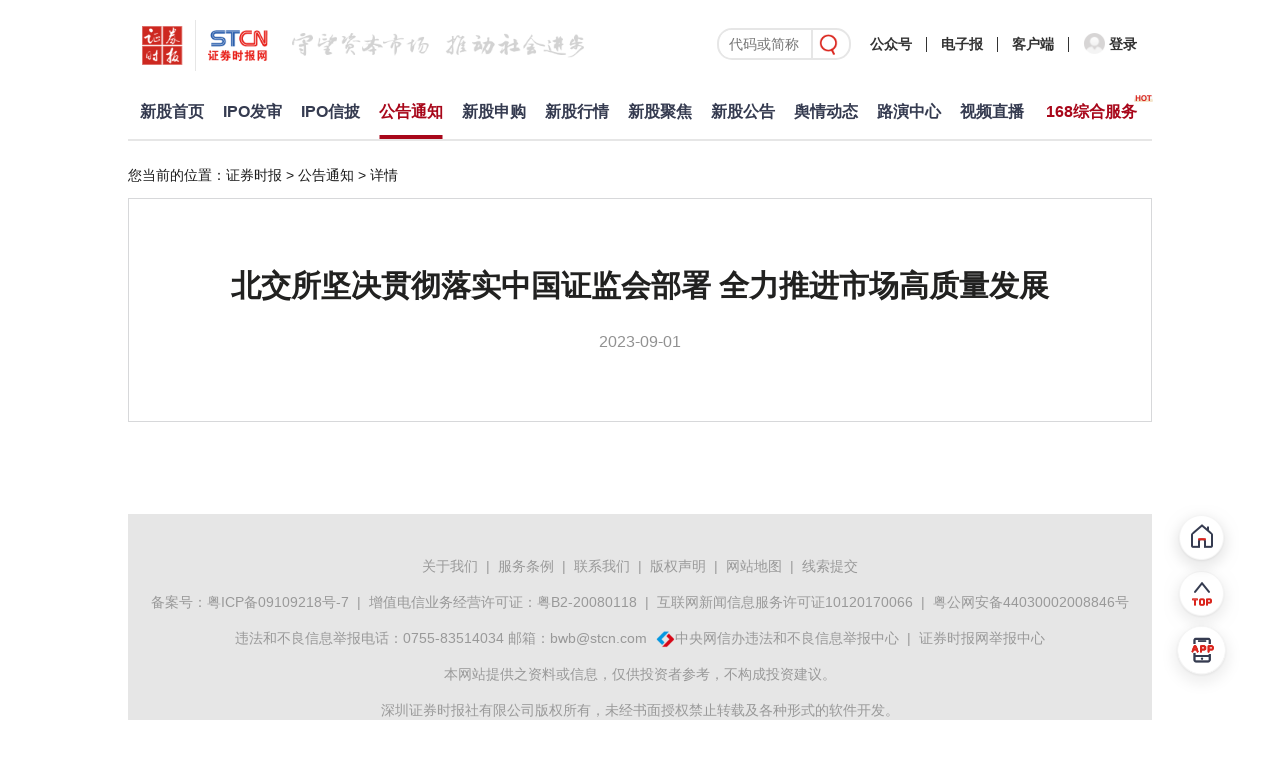

--- FILE ---
content_type: text/html; charset=utf-8
request_url: https://www.stcn.com/ipo/announce-detail.html?id=9103909
body_size: 4337
content:

<!DOCTYPE html>
<html lang="zh-CN">
<head>
    <meta charset="utf-8">
    <meta name="renderer" content="webkit">
    <meta http-equiv="X-UA-Compatible" content="IE=edge">
    <meta http-equiv="Cache-Control" content="no-transform">
    <meta name="viewport" content="width=1280, initial-scale=1.0">
        <meta name="keywords" content="证券时报,证券时报网,证券时报快讯,时报快讯,证券时报电子版,信息披露,资本市场信息披露平台,今日股市,股市最新消息新闻,中国股市,实时股市">
            <meta name="description" content="证券时报，证券时报网，由人民日报社主管主办，是证券市场权威信息披露媒体，也是中国资本市场的重要信息披露平台。提供全天候7*24小时财经证券类资讯，内容丰富，包括时报快讯、股市新闻、财经资讯、基金净值、债券、期货、上市公司公告等，为用户提供全方位、最新鲜的财经信息。打造了“信披168”综合服务专区，资本市场投教“星火计划”，是权威、全面的资本市场服务平台。">
                    <title>证券时报官方网站-中国资本市场信息披露平台</title>
        <meta name="referrer" content="never">
    <link rel='icon' href='https://static-web.stcn.com/static/images/favicon.ico' type='image/x-icon'/>
    <link rel="stylesheet" href="https://static-web.stcn.com/static/styles/common.css?v=20251201">
                <link rel="stylesheet" href="https://static-web.stcn.com/static/styles/common.css">
    <link rel="stylesheet" href="https://static-web.stcn.com/static/styles/list.css">
    <link rel="stylesheet" href="https://static-web.stcn.com/static/styles/new-stocks.css?v=20230424">
    <link rel="stylesheet" href="https://static-web.stcn.com/static/styles/xinpi-original.css">
        </head>
<body >


    <!-- 栏目  -->
    <!--新导航-->
<div class="w1300 m-auto nav index-nav xingu-bar">
  <div class="w1300 nav-top clearfix">
    <div class="l logos">
      <a href="/" class="logo-url"><img class="zqsb-logo" src="https://static-web.stcn.com/static/images/zqsb.png" alt=""></a>
      <span></span>
      <a href="/" class="logo-url"><img class="stcn-logo" src="https://static-web.stcn.com/static/images/stcn.png" alt=""></a>
      <a href="/" class="logo-url"><img class="stcn-slogan" src="https://static-web.stcn.com/static/images/slogan.png" alt=""></a>
    </div>
    <div class="r">
      <form class="nav-search-form" action="/article/search.html" target="_blank">
        <input name="keyword" placeholder="代码或简称" />
        <button class="nav-search-form-submit-btn"></button>
      </form>
      <a>公众号<div><img src="https://static-web.stcn.com/static/images/qr.png" alt=""></div></a>
      <i></i>
      <a href="https://epaper.stcn.com/" target="_blank">电子报</a>
      <i></i>
      <a href="/public/download.html" target="_blank">客户端</a>
      <i></i>
              <a href="javascript:;"><img src="https://static-web.stcn.com/static/images/default-avatar.png" alt="" class="avatar"></a>
        <a login-btn>登录</a>
          </div>
  </div>
</div>
<div class="xingu-nav w1300">
  <ul class="xingu-nav-list">
    <li >
      <a href="/article/xg.html">新股首页</a>
    </li>
    <li >
      <a href="/ipo/index.html" target="_blank">IPO发审</a>
    </li>
    <li >
      <a href="/ipo/xinpi.html" target="_blank">IPO信披</a>
    </li>
    <li class="active">
      <a href="/ipo/announce.html" target="_blank">公告通知</a>
    </li>
    <li >
      <a href="/article/xgsg.html" target="_blank">新股申购</a>
    </li>
    <li >
      <a href="/article/xghq.html" target="_blank">新股行情</a>
    </li>
    <li >
      <a href="/article/list/xg.html" target="_blank">新股聚焦</a>
    </li>
    <li>
      <a href="/xinpi/report.html?new_stock=true" target="_blank">新股公告</a>
    </li>
    <li >
      <a href="/article/list/yq.html" target="_blank">舆情动态</a>
    </li>
    <li>
      <a href="https://rs.p5w.net/roadshow?roadshowType=4" target="_blank">路演中心</a>
    </li>
    <li>
      <a href="/live/media.html" target="_blank">视频直播</a>
    </li>
    <li>
      <a class="red hot" href="/article/xp168.html?from=xingu" target="_blank">168综合服务</a>
    </li>
  </ul>
</div>    <div class="w1300 m-auto nav index-nav xingu-bar"></div>
    <div class="w1300 m-auto">
        <div class="breadcrumb">您当前的位置：<a href="/">证券时报</a> > <a href="/ipo/announce.html">公告通知</a> > <a href="#">详情</a>
        </div>
    </div>
    <div class="w1300 m-auto">
    <div class="content3 clearfix">
        <h2>
            <!-- 标题内容 -->
            北交所坚决贯彻落实中国证监会部署 全力推进市场高质量发展            <span>
                                                    2023-09-01                                            </span>
        </h2>
        <div class="txt_con">
            <!-- 正文 -->
                    </div>
    </div>

<div class="fixed-tool">
  <a href="/" class="go-home"  target="_blank"></a>
  <div class="go-top"></div>
  <a href="/public/download.html" class="go-download" target="_blank"></a>
</div>
<div class="footer-copyright mt-92">
    <div>
    <div><a href="/public/about-us.html" target="_blank">关于我们</a><span>|</span><a href="/public/service.html" target="_blank">服务条例</a><span>|</span><a href="/public/contact.html" target="_blank">联系我们</a><span>|</span><a href="/public/copyright.html" target="_blank">版权声明</a><span>|</span><a href="/public/site-map.html" target="_blank">网站地图</a><span>|</span><a href="/public/clue.html" data-is-login="false" target="_blank" class="index-jump-clue">线索提交</a></div>
    <div>备案号：<a href="https://beian.miit.gov.cn/#/Integrated/index" target="_blank">粤ICP备09109218号-7</a><span>|</span><a href="/public/license_2.html" target="_blank">增值电信业务经营许可证：粤B2-20080118</a><span>|</span><a href="/public/license_1.html" target="_blank">互联网新闻信息服务许可证10120170066</a><span>|</span><a href="https://beian.mps.gov.cn/#/query/webSearch?code=44030002008846" target="_blank">粤公网安备44030002008846号</a></div>
<!--    <div><a href="/public/license_3.html" target="_blank">广播电视节目制作经营许可证：（粤）字第01703号</a><span>|</span><a href="/public/license_4.html" target="_blank">信息网络传播视听节目许可证1908317</a></div>-->
    <div>违法和不良信息举报电话：0755-83514034 邮箱：<a href="mailto:0">bwb@stcn.com</a> <img src="https://static-web.stcn.com/static/images/wxb-icon.png" width="19" height="17" alt=""><a href="https://www.12377.cn/" target="_blank">中央网信办违法和不良信息举报中心</a><span login-btn>|</span><a href="/user-center/tip-off.html" data-is-login="false"  class="index-jump-report">证券时报网举报中心</a></div>
    <div>本网站提供之资料或信息，仅供投资者参考，不构成投资建议。</div>
    <div>深圳证券时报社有限公司版权所有，未经书面授权禁止转载及各种形式的软件开发。</div>
    <div>Copyright © 2008-2026 Shenzhen Securities Times Co., Ltd. All Rights Reserved</div>
</div></div>
<link rel="stylesheet" href="https://static-web.stcn.com/static/styles/login.css?v=20241210">
<script type="text/html" class="pop-window-login">
    <div class="pop-window login-pop-window">
        <div class="close"></div>
        <div class="pwd-form-wrapper">
            <div class="pop-window-title">
                <img src="https://static-web.stcn.com/static/images/login-logo.png" alt="">
            </div>
            <div class="pop-window-body pwd-login-form">
                <div class="switch-login-type-tab">
                    <span class="active">密码登录</span>
                    <span>验证码登录</span>
                </div>
                <div class="pop-window-form">
                    <div class="different-form">
                        <form data-ali-captch="true" action="/public/login.html" class="pop-window-login-pwd-form">
                            <input name="phone" type="number" placeholder="请输入手机号码">
                            <div class="pwd-input">
                                <input name="pwd" type="password" placeholder="请输入密码">
                                <div class="forget-pwd-btn">忘记密码</div>
                            </div>
                            <div class=verify-image-code-input>
                                <input name="verifyImgCode" type="text" placeholder="请输入图形验证码">
                                <img class="verify-img-code" src="/site/captcha.html?v=6405440170e48"/>
                            </div>
                            <button class="sub-btn">登录</button>
                            <div class="sub-btn-tip">
                              <input type="checkbox" checked="checked" name="privacyChecked" value="1"/>
                              未注册手机验证后自动登录，注册即代表同意<a href="/public/agreement.html" target="_blank">《用户协议》</a>、<a href="/public/privacy.html" target="_blank">《隐私保护指引》</a>
                            </div>
                        </form>
                        <form data-ali-captch="false" action="/public/login.html" class="pop-window-login-phone-form">
                            <input name="phone" type="number" placeholder="请输入手机号码" class="login-phone-code-in">
                            <div class="phone-code-input">
                                <input name="phoneVerifyCode" placeholder="请输入验证码">
                                <button type="button" data-ali-captch="true" class="login-send-phone-code-btn send-phone-code-btn" data-url="/public/send-code.html">发送验证码</button>
                            </div>
                            <div class=verify-image-code-input>
                                <input name="verifyImgCode" type="text" placeholder="请输入图形验证码">
                                <img class="verify-img-code" src="/site/captcha.html?v=6405440170e48"/>
                            </div>
                            <button class="sub-btn">登录</button>
                            <div class="sub-btn-tip">
                              <input type="checkbox" checked="checked" name="privacyChecked" value="1"/>
                              未注册手机验证后自动登录，注册即代表同意<a href="/public/agreement.html" target="_blank">《用户协议》</a>、<a href="/public/privacy.html" target="_blank">《隐私保护指引》</a></div>
                        </form>
                    </div>
                </div>
                <!--<div class="third-account text-center">
                    <div class="tt"><span>第三方账户登录</span></div>
                    <a href="javascript:;" class="wb"></a>
                    <a href="javascript:;" class="qq"></a>
                    <a href="javascript:;" class="wx"></a>
                </div>-->
            </div>
            <div class="pop-window-body pwd-forget-form" style="display: none">
                <div class="switch-login-type-tab">
                    <span class="active">忘记密码</span>
                </div>
                <div class="pop-window-form">
                    <form data-no-privacy-validate="true" data-ali-captch="false" action="/public/reset-pwd.html" class="pop-window-login-phone-form">
                        <input name="phone" type="number" placeholder="请输入手机号码" class="forget-phone-code-in">
                        <div class="phone-code-input">
                            <input name="phoneVerifyCode" placeholder="请输入验证码">
                            <button data-ali-captch="true" type="button" class="forget-send-phone-code-btn send-phone-code-btn" data-url="/public/send-code.html">发送验证码</button>
                        </div>
                        <div class=verify-image-code-input>
                            <input name="verifyImgCode" type="text" placeholder="请输入图形验证码">
                            <img class="verify-img-code" src="/site/captcha.html?v=6405440170e48"/>
                        </div>
                        <input name="password" type="password" placeholder="请设置密码">
                        <button class="sub-btn">确定</button>
                        <div class="sub-btn-tip text-center pwd-form-back-text">返回登录</div>
                    </form>
                </div>
            </div>
        </div>
        <div class="wx-login-wrapper" style="display: none">
            <div class="wx-qr">
                <div class="text-center">
                    <img src="https://static-web.stcn.com/static/images/wx-login-logo.png" alt="" class="wx-login-logo">
                </div>
                <div class="tt">
                    <span>使用微信扫一扫登录</span>
                </div>
                <div class="text-center qr">
                    <img src="https://static-web.stcn.com/static/images/qr.png" alt="">
                </div>
                <div class="text-center qr-text">证券时报官网</div>
                <div class="back-text text-center">返回</div>
            </div>
        </div>
    </div>
</script>    <script src="https://static-web.stcn.com/static/scripts/jquery.min.js"></script>
<script src="https://static-web.stcn.com/static/scripts/jquery-migrate.min.js"></script>
    <script src="https://static-web.stcn.com/static/scripts/lodash.min.js"></script>
    <script src="https://static-web.stcn.com/static/scripts/layer/layer.js"></script>
    <script src="https://static-web.stcn.com/static/scripts/laydate/laydate.js"></script>
    <script src="https://static-web.stcn.com/static/scripts/common.js?v=20251103"></script>
    <script src="https://static-web.stcn.com/static/scripts/new-stocks.js?v=20230424"></script>
<div id="captcha-element"></div>
<div style="display: none">
    <button id="ali-captcha-verifycode-btn" data-url="/public/captcha-verify.html"></button>
</div>
<script src="https://static-web.stcn.com/static/scripts/jsencrypt.min.js"></script>
<script type="text/javascript" src="https://o.alicdn.com/captcha-frontend/aliyunCaptcha/AliyunCaptcha.js"></script>
<script>
  $(function(){
    widthQuery()
  })
</script>
<script type="text/javascript">document.write(unescape("%3Cspan style='display:none;' id='cnzz_stat_icon_1281169049'%3E%3C/span%3E%3Cscript src='https://s9.cnzz.com/z_stat.php%3Fid%3D1281169049' type='text/javascript'%3E%3C/script%3E"));</script>
<script type="text/javascript">document.write(unescape("%3Cspan style='display:none;' id='cnzz_stat_icon_1281264856'%3E%3C/span%3E%3Cscript src='https://s4.cnzz.com/z_stat.php%3Fid%3D1281264856' type='text/javascript'%3E%3C/script%3E"));</script>
</body>
</html>




--- FILE ---
content_type: text/html; charset=utf-8
request_url: https://www.stcn.com/ipo/announce-detail.html?id=9103909&page=1
body_size: 4386
content:

<!DOCTYPE html>
<html lang="zh-CN">
<head>
    <meta charset="utf-8">
    <meta name="renderer" content="webkit">
    <meta http-equiv="X-UA-Compatible" content="IE=edge">
    <meta http-equiv="Cache-Control" content="no-transform">
    <meta name="viewport" content="width=1280, initial-scale=1.0">
        <meta name="keywords" content="证券时报,证券时报网,证券时报快讯,时报快讯,证券时报电子版,信息披露,资本市场信息披露平台,今日股市,股市最新消息新闻,中国股市,实时股市">
            <meta name="description" content="证券时报，证券时报网，由人民日报社主管主办，是证券市场权威信息披露媒体，也是中国资本市场的重要信息披露平台。提供全天候7*24小时财经证券类资讯，内容丰富，包括时报快讯、股市新闻、财经资讯、基金净值、债券、期货、上市公司公告等，为用户提供全方位、最新鲜的财经信息。打造了“信披168”综合服务专区，资本市场投教“星火计划”，是权威、全面的资本市场服务平台。">
                    <title>证券时报官方网站-中国资本市场信息披露平台</title>
        <meta name="referrer" content="never">
    <link rel='icon' href='https://static-web.stcn.com/static/images/favicon.ico' type='image/x-icon'/>
    <link rel="stylesheet" href="https://static-web.stcn.com/static/styles/common.css?v=20251201">
                <link rel="stylesheet" href="https://static-web.stcn.com/static/styles/common.css">
    <link rel="stylesheet" href="https://static-web.stcn.com/static/styles/list.css">
    <link rel="stylesheet" href="https://static-web.stcn.com/static/styles/new-stocks.css?v=20230424">
    <link rel="stylesheet" href="https://static-web.stcn.com/static/styles/xinpi-original.css">
        </head>
<body >


    <!-- 栏目  -->
    <!--新导航-->
<div class="w1300 m-auto nav index-nav xingu-bar">
  <div class="w1300 nav-top clearfix">
    <div class="l logos">
      <a href="/" class="logo-url"><img class="zqsb-logo" src="https://static-web.stcn.com/static/images/zqsb.png" alt=""></a>
      <span></span>
      <a href="/" class="logo-url"><img class="stcn-logo" src="https://static-web.stcn.com/static/images/stcn.png" alt=""></a>
      <a href="/" class="logo-url"><img class="stcn-slogan" src="https://static-web.stcn.com/static/images/slogan.png" alt=""></a>
    </div>
    <div class="r">
      <form class="nav-search-form" action="/article/search.html" target="_blank">
        <input name="keyword" placeholder="代码或简称" />
        <button class="nav-search-form-submit-btn"></button>
      </form>
      <a>公众号<div><img src="https://static-web.stcn.com/static/images/qr.png" alt=""></div></a>
      <i></i>
      <a href="https://epaper.stcn.com/" target="_blank">电子报</a>
      <i></i>
      <a href="/public/download.html" target="_blank">客户端</a>
      <i></i>
              <a href="javascript:;"><img src="https://static-web.stcn.com/static/images/default-avatar.png" alt="" class="avatar"></a>
        <a login-btn>登录</a>
          </div>
  </div>
</div>
<div class="xingu-nav w1300">
  <ul class="xingu-nav-list">
    <li >
      <a href="/article/xg.html">新股首页</a>
    </li>
    <li >
      <a href="/ipo/index.html" target="_blank">IPO发审</a>
    </li>
    <li >
      <a href="/ipo/xinpi.html" target="_blank">IPO信披</a>
    </li>
    <li class="active">
      <a href="/ipo/announce.html" target="_blank">公告通知</a>
    </li>
    <li >
      <a href="/article/xgsg.html" target="_blank">新股申购</a>
    </li>
    <li >
      <a href="/article/xghq.html" target="_blank">新股行情</a>
    </li>
    <li >
      <a href="/article/list/xg.html" target="_blank">新股聚焦</a>
    </li>
    <li>
      <a href="/xinpi/report.html?new_stock=true" target="_blank">新股公告</a>
    </li>
    <li >
      <a href="/article/list/yq.html" target="_blank">舆情动态</a>
    </li>
    <li>
      <a href="https://rs.p5w.net/roadshow?roadshowType=4" target="_blank">路演中心</a>
    </li>
    <li>
      <a href="/live/media.html" target="_blank">视频直播</a>
    </li>
    <li>
      <a class="red hot" href="/article/xp168.html?from=xingu" target="_blank">168综合服务</a>
    </li>
  </ul>
</div>    <div class="w1300 m-auto nav index-nav xingu-bar"></div>
    <div class="w1300 m-auto">
        <div class="breadcrumb">您当前的位置：<a href="/">证券时报</a> > <a href="/ipo/announce.html">公告通知</a> > <a href="#">详情</a>
        </div>
    </div>
    <div class="w1300 m-auto">
    <div class="content3 clearfix">
        <h2>
            <!-- 标题内容 -->
            北交所坚决贯彻落实中国证监会部署 全力推进市场高质量发展            <span>
                                                    2023-09-01                                            </span>
        </h2>
        <div class="txt_con">
            <!-- 正文 -->
                    </div>
    </div>

<div class="fixed-tool">
  <a href="/" class="go-home"  target="_blank"></a>
  <div class="go-top"></div>
  <a href="/public/download.html" class="go-download" target="_blank"></a>
</div>
<div class="footer-copyright mt-92">
    <div>
    <div><a href="/public/about-us.html" target="_blank">关于我们</a><span>|</span><a href="/public/service.html" target="_blank">服务条例</a><span>|</span><a href="/public/contact.html" target="_blank">联系我们</a><span>|</span><a href="/public/copyright.html" target="_blank">版权声明</a><span>|</span><a href="/public/site-map.html" target="_blank">网站地图</a><span>|</span><a href="/public/clue.html" data-is-login="false" target="_blank" class="index-jump-clue">线索提交</a></div>
    <div>备案号：<a href="https://beian.miit.gov.cn/#/Integrated/index" target="_blank">粤ICP备09109218号-7</a><span>|</span><a href="/public/license_2.html" target="_blank">增值电信业务经营许可证：粤B2-20080118</a><span>|</span><a href="/public/license_1.html" target="_blank">互联网新闻信息服务许可证10120170066</a><span>|</span><a href="https://beian.mps.gov.cn/#/query/webSearch?code=44030002008846" target="_blank">粤公网安备44030002008846号</a></div>
<!--    <div><a href="/public/license_3.html" target="_blank">广播电视节目制作经营许可证：（粤）字第01703号</a><span>|</span><a href="/public/license_4.html" target="_blank">信息网络传播视听节目许可证1908317</a></div>-->
    <div>违法和不良信息举报电话：0755-83514034 邮箱：<a href="mailto:0">bwb@stcn.com</a> <img src="https://static-web.stcn.com/static/images/wxb-icon.png" width="19" height="17" alt=""><a href="https://www.12377.cn/" target="_blank">中央网信办违法和不良信息举报中心</a><span login-btn>|</span><a href="/user-center/tip-off.html" data-is-login="false"  class="index-jump-report">证券时报网举报中心</a></div>
    <div>本网站提供之资料或信息，仅供投资者参考，不构成投资建议。</div>
    <div>深圳证券时报社有限公司版权所有，未经书面授权禁止转载及各种形式的软件开发。</div>
    <div>Copyright © 2008-2026 Shenzhen Securities Times Co., Ltd. All Rights Reserved</div>
</div></div>
<link rel="stylesheet" href="https://static-web.stcn.com/static/styles/login.css?v=20241210">
<script type="text/html" class="pop-window-login">
    <div class="pop-window login-pop-window">
        <div class="close"></div>
        <div class="pwd-form-wrapper">
            <div class="pop-window-title">
                <img src="https://static-web.stcn.com/static/images/login-logo.png" alt="">
            </div>
            <div class="pop-window-body pwd-login-form">
                <div class="switch-login-type-tab">
                    <span class="active">密码登录</span>
                    <span>验证码登录</span>
                </div>
                <div class="pop-window-form">
                    <div class="different-form">
                        <form data-ali-captch="true" action="/public/login.html" class="pop-window-login-pwd-form">
                            <input name="phone" type="number" placeholder="请输入手机号码">
                            <div class="pwd-input">
                                <input name="pwd" type="password" placeholder="请输入密码">
                                <div class="forget-pwd-btn">忘记密码</div>
                            </div>
                            <div class=verify-image-code-input>
                                <input name="verifyImgCode" type="text" placeholder="请输入图形验证码">
                                <img class="verify-img-code" src="/site/captcha.html?v=6405440170e48"/>
                            </div>
                            <button class="sub-btn">登录</button>
                            <div class="sub-btn-tip">
                              <input type="checkbox" checked="checked" name="privacyChecked" value="1"/>
                              未注册手机验证后自动登录，注册即代表同意<a href="/public/agreement.html" target="_blank">《用户协议》</a>、<a href="/public/privacy.html" target="_blank">《隐私保护指引》</a>
                            </div>
                        </form>
                        <form data-ali-captch="false" action="/public/login.html" class="pop-window-login-phone-form">
                            <input name="phone" type="number" placeholder="请输入手机号码" class="login-phone-code-in">
                            <div class="phone-code-input">
                                <input name="phoneVerifyCode" placeholder="请输入验证码">
                                <button type="button" data-ali-captch="true" class="login-send-phone-code-btn send-phone-code-btn" data-url="/public/send-code.html">发送验证码</button>
                            </div>
                            <div class=verify-image-code-input>
                                <input name="verifyImgCode" type="text" placeholder="请输入图形验证码">
                                <img class="verify-img-code" src="/site/captcha.html?v=6405440170e48"/>
                            </div>
                            <button class="sub-btn">登录</button>
                            <div class="sub-btn-tip">
                              <input type="checkbox" checked="checked" name="privacyChecked" value="1"/>
                              未注册手机验证后自动登录，注册即代表同意<a href="/public/agreement.html" target="_blank">《用户协议》</a>、<a href="/public/privacy.html" target="_blank">《隐私保护指引》</a></div>
                        </form>
                    </div>
                </div>
                <!--<div class="third-account text-center">
                    <div class="tt"><span>第三方账户登录</span></div>
                    <a href="javascript:;" class="wb"></a>
                    <a href="javascript:;" class="qq"></a>
                    <a href="javascript:;" class="wx"></a>
                </div>-->
            </div>
            <div class="pop-window-body pwd-forget-form" style="display: none">
                <div class="switch-login-type-tab">
                    <span class="active">忘记密码</span>
                </div>
                <div class="pop-window-form">
                    <form data-no-privacy-validate="true" data-ali-captch="false" action="/public/reset-pwd.html" class="pop-window-login-phone-form">
                        <input name="phone" type="number" placeholder="请输入手机号码" class="forget-phone-code-in">
                        <div class="phone-code-input">
                            <input name="phoneVerifyCode" placeholder="请输入验证码">
                            <button data-ali-captch="true" type="button" class="forget-send-phone-code-btn send-phone-code-btn" data-url="/public/send-code.html">发送验证码</button>
                        </div>
                        <div class=verify-image-code-input>
                            <input name="verifyImgCode" type="text" placeholder="请输入图形验证码">
                            <img class="verify-img-code" src="/site/captcha.html?v=6405440170e48"/>
                        </div>
                        <input name="password" type="password" placeholder="请设置密码">
                        <button class="sub-btn">确定</button>
                        <div class="sub-btn-tip text-center pwd-form-back-text">返回登录</div>
                    </form>
                </div>
            </div>
        </div>
        <div class="wx-login-wrapper" style="display: none">
            <div class="wx-qr">
                <div class="text-center">
                    <img src="https://static-web.stcn.com/static/images/wx-login-logo.png" alt="" class="wx-login-logo">
                </div>
                <div class="tt">
                    <span>使用微信扫一扫登录</span>
                </div>
                <div class="text-center qr">
                    <img src="https://static-web.stcn.com/static/images/qr.png" alt="">
                </div>
                <div class="text-center qr-text">证券时报官网</div>
                <div class="back-text text-center">返回</div>
            </div>
        </div>
    </div>
</script>    <script src="https://static-web.stcn.com/static/scripts/jquery.min.js"></script>
<script src="https://static-web.stcn.com/static/scripts/jquery-migrate.min.js"></script>
    <script src="https://static-web.stcn.com/static/scripts/lodash.min.js"></script>
    <script src="https://static-web.stcn.com/static/scripts/layer/layer.js"></script>
    <script src="https://static-web.stcn.com/static/scripts/laydate/laydate.js"></script>
    <script src="https://static-web.stcn.com/static/scripts/common.js?v=20251103"></script>
    <script src="https://static-web.stcn.com/static/scripts/new-stocks.js?v=20230424"></script>
<div id="captcha-element"></div>
<div style="display: none">
    <button id="ali-captcha-verifycode-btn" data-url="/public/captcha-verify.html"></button>
</div>
<script src="https://static-web.stcn.com/static/scripts/jsencrypt.min.js"></script>
<script type="text/javascript" src="https://o.alicdn.com/captcha-frontend/aliyunCaptcha/AliyunCaptcha.js"></script>
<script>
  $(function(){
    widthQuery()
  })
</script>
<script type="text/javascript">document.write(unescape("%3Cspan style='display:none;' id='cnzz_stat_icon_1281169049'%3E%3C/span%3E%3Cscript src='https://s9.cnzz.com/z_stat.php%3Fid%3D1281169049' type='text/javascript'%3E%3C/script%3E"));</script>
<script type="text/javascript">document.write(unescape("%3Cspan style='display:none;' id='cnzz_stat_icon_1281264856'%3E%3C/span%3E%3Cscript src='https://s4.cnzz.com/z_stat.php%3Fid%3D1281264856' type='text/javascript'%3E%3C/script%3E"));</script>
</body>
</html>




--- FILE ---
content_type: text/css
request_url: https://static-web.stcn.com/static/styles/list.css
body_size: 2972
content:
.list-page-swiper{position:relative;width:366px}.list-page-swiper a{display:inline-block;width:100%;height:100%}.list-page-swiper img{width:100%;height:100%;vertical-align:top}.list-page-swiper .list-page-swiper-title{position:absolute;bottom:0;left:0;padding:0 12px;width:100%;height:38px;font-size:16px;font-weight:600;color:#fff;line-height:38px;background:#333;background:rgba(0,0,0,0.3)}.stcn-hot-list li{padding-bottom:15px;border-bottom:1px solid #E6E6E6}.stcn-hot-list li:last-child{border:none}.top-news:last-child{margin-bottom:0}.list-page-left-top{position:relative;min-height:220px}.list-page-left-top .swiper-images{position:absolute;top:0;left:0}.list-page-left-top .list-page-swiper{position:absolute;top:0;left:0}.list-page-left-top .top-news-box{padding-left:443px}.list-page-tab-content{display:none}.list-page-tab-content.active{display:block}.list li{position:relative;padding:22px 0 22px 0;padding-right:180px;min-height:162px;border-bottom:1px solid #F4F4F4}.list li:last-child{border:none}.list li.multi-images{padding-right:0}.list li.no-pr{padding-right:0;min-height:auto}.list li.no-pr .content{min-height:auto}.list li.no-tag .content .info{margin-top:35px}.list li.pdf{padding:30px 0;height:auto;min-height:auto;font-size:20px;font-weight:500;color:#333}.list li.pdf a{display:block;width:100%}.list li.pdf span{float:right;margin-top:4px;font-size:14px;font-weight:400;color:#999}.list li.pdf img{margin-right:10px;width:22px;height:21px;vertical-align:middle}.list li.media .side{height:85px;border-radius:6px}.list li.media .side img{border-radius:6px}.list li.stock{min-height:auto}.list li.stock .content{min-height:auto}.list li i{font-style:normal;color:#DA251D !important}.list li .content{min-height:113px}.list li .content .tt{font-size:20px;font-weight:600;color:#333;line-height:28px}.list li .content .tt a:visited{color:#999 !important}.list li .content .tt .tt-tag{display:inline-block;margin-right:8px;width:51px;height:22px;font-size:16px;font-weight:500;color:#fff;text-align:center;border-radius:10px 0 10px 0}.list li .content .tt .tt-tag.red{background:#DA251D}.list li .content .tt .tt-tag.yellow{background:#E37017}.list li .content .tt .tt-tag span{position:relative;top:-2px}.list li .content .tt .stock-code{color:#999;font-size:14px}.list li .content .tt .rong{display:inline-block;position:relative;top:-1px;width:15px;height:15px;color:#fff;font-size:12px;text-align:center;line-height:15px;background:#DA251D;border-radius:3px}.list li .content .tt .tong{display:inline-block;position:relative;top:-1px;width:15px;height:15px;color:#fff;font-size:12px;text-align:center;line-height:15px;background:#1971CF;border-radius:3px}.list li .content .tags{margin-top:20px}.list li .content .tags span{display:inline-block;margin-right:10px;padding:0 8px;height:20px;font-size:14px;color:#666;text-align:center;line-height:18px;border:1px solid #E6E6E6}.list li .content .tags span.blue{color:#7AB0E2;border-color:#7AB0E2}.list li .content .imgs{margin-top:10px}.list li .content .imgs img{margin-right:28px;width:150px;height:113px}.list li .content .info{margin-top:10px}.list li .content .info.mt-60{margin-top:60px}.list li .content .info img{margin-right:12px;width:26px;height:26px;vertical-align:top}.list li .content .info span{margin-right:10px;font-size:14px;color:#999;line-height:26px}.list li .content .author{margin-top:20px;width:100%;height:26px;font-size:14px;line-height:26px}.list li .content .author.mt-60{margin-top:60px}.list li .content .author img{margin-right:12px;width:26px;height:26px;vertical-align:top;border-radius:13px}.list li .content .author .author-name{margin-right:5px;color:#333}.list li .content .author .time{margin-right:5px;color:#999}.list li .content .text{margin-top:15px;font-size:16px;font-weight:400;color:#666;line-height:24px;word-break:break-all}.list li .content .stock-tags{margin-top:40px}.list li .side{position:absolute;top:23px;right:0;width:150px;height:113px}.list li .side img{width:100%;height:100%}.list li .side .corner-recommend-tag{position:absolute;top:0;right:0;width:33px;height:26px;background:url("../images/corner-recommend-tag.png") center center no-repeat;background-size:contain}.list li .side .play-btn{position:absolute;top:50%;left:50%;margin:-23px 0 0 -23px;width:46px;height:46px;background:url(../images/play-btn.png) center center no-repeat;background-size:contain;cursor:pointer}.list li .side .time{position:absolute;bottom:5px;left:5px;font-size:14px;font-weight:bold;color:#F5F8FB;line-height:17px}.list li .like-btn{position:relative;top:3px;display:inline-block;width:16px;height:16px;background:url(../images/like.png) center center no-repeat;background-size:contain;cursor:pointer}.list li .like-btn.active{background:url(../images/like-active.png) center center no-repeat;background-size:contain}.list-page-aside .add{display:inline-block;margin-bottom:40px}.list-page-aside .add img{width:100%}.quick-list-tab{padding-bottom:20px}.quick-list-tab div{display:inline-block;margin-right:24px;width:95px;height:34px;font-size:18px;color:#666;text-align:center;line-height:32px;background:#F5F8FB;border-radius:17px;cursor:pointer}.quick-list-tab div.active{color:#DA251D;background:transparent;border:1px solid #EB9797}.quick-news-list{margin-top:20px;padding-left:20px;border-left:1px solid #E6E6E6}.quick-news-list li{padding-bottom:30px}.quick-news-list li.red .title a,.quick-news-list li.red .content a{color:#DA251D}.quick-news-list li.red .title a:visited,.quick-news-list li.red .content a:visited{color:#e58682}.quick-news-list li.has-poster{position:relative;padding-right:170px}.quick-news-list li:last-child{border:none}.quick-news-list .poster{position:absolute;top:30px;right:0;width:150px;height:113px}.quick-news-list .poster img{width:100%;height:100%}.quick-news-list .time{position:relative;font-size:14px;font-weight:500;color:#999}.quick-news-list .time:before{position:absolute;top:50%;left:-24.5px;margin-top:-5px;width:4px;height:4px;background:#F4F4F4;border:2px solid #DA251D;border-radius:4px;content:''}.quick-news-list .title{margin-top:15px;font-size:18px;font-weight:500;color:#333}.quick-news-list .content{position:relative;margin-top:10px;max-height:185px;min-height:81px;font-size:16px;color:#666;line-height:26px;text-align:justify;overflow:hidden}.quick-news-list .content .text-more{position:absolute;bottom:2px;right:0;width:80px;height:26px;line-height:26px;text-align:right;background:-webkit-gradient(linear, left top, right top, from(rgba(255,255,255,0)), color-stop(43%, #fff));background:linear-gradient(90deg, rgba(255,255,255,0) 0%, #fff 43%)}.quick-news-list .content .text-more span{color:#1971CF}.quick-news-list .topic-list{margin-bottom:20px}.quick-news-list .topic{margin:20px 0 0;padding:0 13px;height:30px;color:#515151;font-size:14px;line-height:30px;background:#F5F8FB}.quick-news-list .topic span{margin-right:5px;color:#DA251D}.quick-news-list .line{position:relative;margin-top:30px;width:706px;height:6px;background:url("../images/quick-news-list-bottom-line.png") center center no-repeat;background-size:contain}.quick-news-list .line>div{position:absolute;top:-45px;right:-132px;margin-top:0;width:125px;height:16px}.quick-news-list .line>div>a,.quick-news-list .line>div>div{position:relative;display:inline-block;margin-right:15px;width:14px;height:14px;cursor:pointer}.quick-news-list .line>div>a:last-child,.quick-news-list .line>div>div:last-child{margin:0}.quick-news-list .line>div>a.fav,.quick-news-list .line>div>div.fav{background:url("../images/fav.png") center center no-repeat;background-size:contain}.quick-news-list .line>div>a.fav.active,.quick-news-list .line>div>div.fav.active{background:url("../images/fav-active.png") center center no-repeat;background-size:contain}.quick-news-list .line>div>a.like,.quick-news-list .line>div>div.like{background:url("../images/like.png") center center no-repeat;background-size:contain}.quick-news-list .line>div>a.like.active,.quick-news-list .line>div>div.like.active{background:url("../images/like-active.png") center center no-repeat;background-size:contain}.quick-news-list .line>div>a.comment,.quick-news-list .line>div>div.comment{background:url("../images/comment.png") center center no-repeat;background-size:contain}.quick-news-list .line>div>a.share,.quick-news-list .line>div>div.share{background:url("../images/share.png") center center no-repeat;background-size:contain}.quick-news-list .line>div>a .share-popup,.quick-news-list .line>div>div .share-popup{display:none;position:absolute;top:-51px;left:-105px;z-index:100;width:137px;height:40px;background:#fff;-webkit-box-shadow:0 1px 8px 0 #ccc;box-shadow:0 1px 8px 0 #ccc}.quick-news-list .line>div>a .share-popup:after,.quick-news-list .line>div>div .share-popup:after{top:100%;right:15px;border:solid transparent;content:"";height:0;width:0;position:absolute;pointer-events:none;border-color:rgba(255,255,255,0);border-top-color:#fff;border-width:8px;margin-left:-8px}.stock-tags>div{display:inline-block;margin-right:9px;padding-right:10px;height:22px;font-size:14px;line-height:20px;border:1px solid #E6E6E6}.stock-tags>div span:first-child{margin-right:5px;padding:0 6px;color:#1971CF;background:#f4f4f4}.stock-tags>div .red{color:#DA251D}.stock-tags>div .green{color:#47AD72}.column-list>li{position:relative;padding:30px 0 30px 98px}.column-list>li .avatar{position:absolute;top:30px;left:0;text-align:center}.column-list>li .avatar img{display:block;margin-bottom:12px;width:84px;height:84px;border:1px solid #E6E6E6;border-radius:100%}.column-list>li .top{position:relative}.column-list>li .top .name{font-size:20px;font-weight:600;color:#333}.column-list>li .top .job{margin-top:5px;font-size:14px;color:#999}.column-list>li .top .rr{position:absolute;top:0;right:0;width:110px;height:24px;color:#333;font-size:14px;line-height:22px;text-align:center;border-radius:12px 0px 0px 12px;border:1px solid #E6E6E6}.column-list>li .ll{margin-top:18px;padding:15px 10px 15px 20px;background:#FAFAFA;border-radius:10px}.column-list>li .ll li{padding-bottom:30px}.column-list>li .ll li:last-child{padding-bottom:0}.column-list>li .ll .t{position:relative;font-size:20px;font-weight:400;color:#333}.column-list>li .ll .t:before{position:absolute;top:50%;left:-10px;margin-top:-2px;width:4px;height:4px;background:#d3d5d9;border-radius:2px;content:''}.column-list>li .ll .r{font-size:14px;color:#999;line-height:24px}.column-list>li .ll .content{margin-top:15px;font-size:16px;color:#999;line-height:24px}.table-wrapper{margin-top:20px;border:1px solid #dcdcdc}.table-wrapper-inner{overflow:scroll}.tit1{width:100%;height:62px;background:#5fa6f1;text-align:center;line-height:62px;color:#fff;font-size:22px;font-weight:bold;letter-spacing:1px}.tabstyle0{width:100%;text-align:center;color:#2d60ac;font-size:14px;border-collapse:collapse;border:none}.tabstyle0 td{border:1px solid #dcdcdc;border-width:0 1px 1px 0;border-collapse:collapse;padding:10px 5px}.tabhead0{color:#131212;font-size:12px}.cover{background:#f5f7fa}.tabstyle0 a{color:#2d60ac}.tabstyle0 .last td{color:#505050;font-size:14px;padding:15px 0}.tabstyle0 .last i{color:#ff0000;font-style:normal}.tabstyle0 .last td{border:none}.tabstyle0 tr td:last-child{border-right:none}.tabstyle0 tr td:nth-child(9){text-align:left;max-width:250px}.tabstyle0 tr.tabhead0 td{text-align:center}.tabstyle1{width:100%;text-align:center;color:#2d60ac;font-size:14px;border-collapse:collapse;border:none}.tabstyle1 td{height:40px;border:1px solid #dcdcdc;border-width:0 1px 1px 0;border-collapse:collapse;padding:0 5px}.tabhead1 td{color:#131212;font-size:12px;height:55px}.tabstyle1 a{color:#2d60ac}.tabstyle1 .last td{color:#505050;font-size:14px;padding:15px 0}.tabstyle1 tr td:last-child{border-right:none}.tabstyle2{width:100%;text-align:center;color:#2d60ac;font-size:14px;border-collapse:collapse;border:none}.tabstyle2 td{border:1px solid #dcdcdc;border-width:0 1px 1px 0;border-collapse:collapse;padding:10px 5px}.tabhead2 td{color:#131212;font-size:12px;height:55px}.tabstyle2 a{color:#2d60ac}.tabstyle2 .last td{color:#505050;font-size:14px;padding:15px 0}.tabstyle2 tr td:last-child{border-right:none}.tabstyle2 tr td:nth-child(1){width:60px}.tabstyle2 tr td:nth-child(2){width:60px}.tabstyle2 tr td:nth-child(3){width:80px}.tabstyle2 tr td:nth-child(4){width:50px}.tabstyle2 tr td:nth-child(5){width:50px}.tabstyle2 tr td:nth-child(6){width:50px}.tabstyle2 tr td:nth-child(7){width:50px}.tabstyle2 tr td:nth-child(8){width:50px}.tabstyle2 tr td:nth-child(9){width:60px}.tabstyle2 tr td:nth-child(10){width:60px}.tabstyle2 tr td:nth-child(11){width:160px;text-align:left}.tabstyle2 tr td:nth-child(12){text-align:left}.tabstyle2 tr.tabhead2 td{text-align:center}.tabstyle3{width:100%;text-align:center;color:#2d60ac;font-size:14px;border-collapse:collapse;border:none}.tabstyle3 td{height:40px;border:1px solid #dcdcdc;border-width:0 1px 1px 0;border-collapse:collapse;padding:0 5px}.tabhead3 td{color:#131212;height:55px}.tabstyle3 a{color:#2d60ac}.tabstyle3 tr td:last-child{border-right:none}.tabhead3 td.along{width:50px;font-weight:bold;color:#171717;font-size:18px;background:#fff;padding:0 20px}.tabstyle4{width:100%;text-align:center;color:#2d60ac;font-size:14px;border-collapse:collapse;border:none}.tabstyle4 td{border:1px solid #dcdcdc;border-width:0 1px 1px 0;border-collapse:collapse;padding:10px 5px}.tabhead4 td{color:#131212;font-size:12px}.tabstyle4 a{color:#2d60ac}.tabstyle4 tr td:last-child{border-right:none}.tabstyle5{width:100%;text-align:center;color:#2d60ac;font-size:14px;border-collapse:collapse;border:none}.tabstyle5 td{height:55px;border:1px solid #dcdcdc;border-width:0 1px 1px 0;border-collapse:collapse;padding:0 5px}.tabhead5{color:#131212;font-size:12px}.tabstyle5 a{color:#2d60ac}.tabstyle5 .last td{color:#505050;font-size:14px;padding:15px 0}.tabstyle5 .last i{color:#ff0000;font-style:normal}.tabstyle5 .last td{border:none}.tabstyle5 tr td:last-child{border-right:none}.tabstyle6{width:100%;text-align:left;text-indent:30px;color:#2d60ac;font-size:14px;border-collapse:collapse;border:none}.tabstyle6 td{height:55px;border:1px solid #dcdcdc;border-width:0 1px 1px 0;border-collapse:collapse;padding:0 5px}.tabstyle6 a{color:#2d60ac}.tabstyle6 .last td{color:#505050;font-size:14px;padding:15px 0}.tabstyle6 .last i{color:#ff0000;font-style:normal}.tabstyle6 .last td{border:none}.tabstyle6 tr td:last-child{border-right:none}.tabstyle6 tr td:nth-child(1){color:#494949;font-weight:bold}.tabstyle6 tr td:nth-child(3){color:#494949;font-weight:bold}.tabstyle7{width:100%;text-align:center;color:#2d60ac;font-size:14px;border-collapse:collapse;border:none}.tabstyle7 td{height:55px;border:1px solid #dcdcdc;border-width:0 1px 1px 0;border-collapse:collapse;padding:0 5px}.tabhead7{color:#131212;font-size:12px}.tabstyle7 a{color:#2d60ac}.tabstyle7 .last td{color:#505050;font-size:14px;padding:15px 0}.tabstyle7 .last i{color:#ff0000;font-style:normal}.tabstyle7 .last td{border:none}.tabstyle7 tr td:last-child{border-right:none}.tabstyle7 tr:last-child{color:#f00}.dushuyizhi-link{padding:12px 0;width:100%;color:#999;font-size:14px;font-weight:500;line-height:20px}.dushuyizhi{padding-bottom:24px;width:100%;border-bottom:1px solid #F4F4F4}.dushuyizhi.no-border{padding-top:20px;padding-bottom:0;border:none}.dushuyizhi li{float:left;margin:0 20px 20px 0;width:273px}.dushuyizhi li.no-mr{margin-right:0}.dushuyizhi li img{width:100%;height:117px;-o-object-fit:cover;object-fit:cover}.dushuyizhi li .tt{height:44px;font-size:16px;font-weight:500;line-height:22px}.dushuyizhi li .time{margin-top:8px;color:#999;font-size:14px;line-height:20px}

--- FILE ---
content_type: text/css
request_url: https://static-web.stcn.com/static/styles/new-stocks.css?v=20230424
body_size: 5412
content:
.nav .nav-list {
  border-color: #E8E8EA;
}
.wd-100 {
  width: 100%;
}
.hidden {
  display: none !important;
}
.xingu-bar.nav.index-nav {
  margin-bottom: 14px;
}
.xingu-bar .nav-top {
  padding-top: 20px;
}
.xingu-bar .nav-top .r {
  margin-top: 8px;
  padding-right: 15px;
  height: 32px;
  line-height: 32px;
}
.xingu-bar .nav-top .r .nav-search-form {
  display: inline-block;
  margin-top: 0;
  margin-right: 15px;
  padding-left: 2px;
  width: 134px;
  height: 32px;
  font-size: 0;
}
.xingu-bar .nav-top .r .nav-search-form input {
  padding: 5px 8px;
  width: 92px;
  height: 28px;
  font-size: 14px;
}
.xingu-bar .nav-top .r .nav-search-form .nav-search-form-submit-btn {
  right: 11px;
  margin-top: -11px;
  width: 19px;
}
.xingu-bar .nav-top .r a {
  position: relative;
  display: inline-block;
  vertical-align: top;
  font-size: 14px;
  font-weight: 600;
  color: #333;
}
.xingu-bar .nav-top .r a:hover {
  opacity: 1;
}
.xingu-bar .nav-top .r a:hover div {
  display: block;
}
.xingu-bar .nav-top .r a div {
  display: none;
  position: absolute;
  top: 33px;
  left: 50%;
  z-index: 1000;
  margin-left: -100px;
  padding-top: 5px;
  width: 200px;
  height: 200px;
  text-align: center;
  line-height: 200px;
  background: #fff;
  box-shadow: 0 0 15px 0 #ccc;
}
.xingu-bar .nav-top .r a div:before {
  top: -16px;
  left: 50%;
  border: solid transparent;
  content: "";
  height: 0;
  width: 0;
  position: absolute;
  pointer-events: none;
  border-color: rgba(255, 255, 255, 0);
  border-bottom-color: #fff;
  border-width: 8px;
  margin-left: -8px;
}
.xingu-bar .nav-top .r i {
  display: inline-block;
  vertical-align: top;
  position: relative;
  top: 2px;
  margin: 7px 10px;
  width: 1px;
  height: 15px;
  background: #333;
}
.xingu-bar .nav-top .r .avatar {
  margin-top: 5px;
  width: 22px;
  height: auto;
  vertical-align: top;
}
.xingu-bar .nav-top .r .name {
  margin: 0 10px 0 5px;
}
.xingu-nav {
  position: sticky;
  top: -1px;
  margin: 0 auto 5px;
  height: 56px;
  background-color: #fff;
  border-bottom: 2px solid #E6E6E6;
  z-index: 2;
}
.xingu-nav .xingu-nav-list {
  width: 100%;
  font-size: 0;
}
.xingu-nav .xingu-nav-list li {
  position: relative;
  display: inline-block;
  vertical-align: top;
  margin: 0 29px 0 14px;
  height: 54px;
  font-size: 16px;
  line-height: 54px;
  font-weight: 600;
  text-align: center;
  color: #353B50;
}
.xingu-nav .xingu-nav-list li.active {
  color: #A8071A;
}
.xingu-nav .xingu-nav-list li.active ::after {
  position: absolute;
  content: '';
  left: 50%;
  bottom: 0;
  transform: translate(-50%, 0);
  width: 63px;
  height: 4px;
  background: #A8071A;
}
.xingu-nav .xingu-nav-list li:last-child {
  margin-right: 0 !important;
}
.xingu-nav .xingu-nav-list li a.red {
  font-weight: 600;
  color: #A8071A;
}
.xingu-nav .xingu-nav-list li a.hot:after {
  position: absolute;
  top: 10px;
  right: -16px;
  content: '';
  width: 19px;
  height: 7px;
  background: url("../images/nav-item-hot-icon.png") center center no-repeat;
  background-size: 100%;
}
.xingu-add {
  margin-top: -5px;
  position: relative;
  height: 140px;
  overflow: hidden;
}
.xingu-top {
  width: 100%;
  font-size: 0;
}
.xingu-top .column-item {
  display: inline-block;
  vertical-align: top;
  width: calc((100% - 82px) / 3);
}
.xingu-top .column-item + .column-item {
  margin-left: 41px;
}
.xingu-top .column-item .xingudongtai-table-item-left {
  -webkit-justify-content: flex-start !important;
  -ms-flex-pack: flex-start !important;
  justify-content: flex-start !important;
  padding-left: 8px;
  width: 85px;
}
.box .box-title .box-title-time {
  margin-left: 8px;
  line-height: 34px;
  font-size: 14px;
}
.box .box-img {
  position: relative;
  width: 100%;
  height: 35px;
  line-height: 35px;
  overflow: hidden;
}
.box .box-img img {
  width: auto;
  height: 100%;
}
.box .box-img > a {
  position: absolute;
  top: 0;
  right: 0;
}
.box.drdt-box .box-title {
  width: 100%;
}
.box.drdt-box .box-title .box-title-time {
  float: right;
  line-height: 1;
}
.box.drdt-box .box-title .form-box {
  display: inline-block;
  vertical-align: top;
  margin-left: 8px;
  width: 136px !important;
}
.box.drdt-box .box-title .form-box .form-item {
  position: relative;
}
.box.drdt-box .box-title .form-box .form-item .form-ipt-calendar {
  width: 100%;
  height: 34px;
  line-height: 34px;
  font-size: 14px;
  color: #999999;
  border: 0;
  cursor: pointer;
}
.box.drdt-box .box-title .form-box .form-item .form-ipt-calendar-right {
  position: absolute;
  top: 0;
  right: 0;
  width: 52px;
  height: 34px;
  pointer-events: none;
}
.box.drdt-box .box-title .form-box .form-item .form-ipt-calendar-right .week-text {
  display: inline-block;
  vertical-align: top;
  line-height: 32px;
  font-size: 14px;
  color: #999999;
  border: 0;
  cursor: pointer;
}
.box.drdt-box .box-title .form-box .form-item .form-ipt-calendar-right .calendar-icon {
  display: inline-block;
  vertical-align: top;
  margin-left: 5px;
  width: 18px;
  height: 32px;
  background: url(../images/new-stocks/calendar.png) center no-repeat;
  background-size: 100% auto;
  pointer-events: none;
  cursor: pointer;
}
.xingu-news-list {
  width: 100%;
}
.xingu-news-list li {
  width: 100%;
  height: 37px;
  line-height: 36px;
  font-size: 0;
  border-bottom: 1px solid #F4F4F4;
  display: table;
  clear: both;
}
.xingu-news-list li > div {
  float: left;
}
.xingu-news-list li > div.xingu-news-list-left {
  display: table;
  table-layout: fixed;
  width: calc(100% - 90px);
  font-size: 16px;
  color: #333333;
}
.xingu-news-list li > div.xingu-news-list-left a {
  display: block;
  width: 100%;
  overflow: hidden;
  white-space: nowrap;
  text-overflow: ellipsis;
}
.xingu-news-list li > div.xingu-news-list-left .xingu-news-list-left-pdf {
  display: inline-block;
  vertical-align: top;
  margin-right: 6px;
  width: 17px;
  height: 36px;
  background: url(../images/new-stocks/pdf-blue.png) center no-repeat;
  background-size: 100% auto;
}
.xingu-news-list li > div.xingu-news-list-right {
  width: 90px;
  font-size: 14px;
  text-align: right;
  color: #999999;
}
.xingu-news-list li a:visited,
.xingu-news li a:visited,
.aside-hot-video-list li a:visited {
  color: #999 !important;
}
.brand-swiper .brand-swiper-item {
  margin-right: 25px;
}
.iop-top {
  width: 100%;
}
.row-153 {
  height: 153px;
}
.column-859.row-153 {
  padding: 35px 43px 35px 15px;
  background: url(../images/new-stocks/search-bg.png) center bottom no-repeat;
  background-size: 100% auto;
}
.column-859.row-153 > div {
  width: 100%;
  height: 100%;
}
.column-400.row-153 img {
  width: 100%;
  height: 100%;
  object-fit: cover;
}
.form-box {
  width: 624px;
  font-size: 0;
}
.form-box .form-ipt {
  padding: 0 12px;
  width: 200px;
  height: 32px;
  font-size: 14px;
  color: #000;
  background: #fff;
  border: 1px solid rgba(0, 0, 0, 0.15);
  border-radius: 6px;
}
.form-box .form-ipt + .form-ipt,
.form-box .form-ipt + .date-item {
  margin-left: 12px;
}
.form-box .form-ipt.ipt-410 {
  margin-right: 2px;
  width: 410px;
}
.form-box .date-item {
  position: relative;
  display: inline-block;
  vertical-align: top;
}
.form-box .date-item input {
  padding-right: 32px;
}
.form-box .date-item + .form-ipt {
  margin-left: 12px;
}
.form-box .date-item::after {
  position: absolute;
  content: '';
  top: 0;
  right: 12px;
  width: 16px;
  height: 100%;
  background: url(../images/new-stocks/calendar-grey.png) center no-repeat;
  background-size: 100% auto;
}
.form-box .form-radio {
  display: inline-block;
  vertical-align: top;
  margin-top: 6px;
}
.form-box .form-radio .radio-unit {
  font-size: 16px;
  cursor: pointer;
}
.form-box .form-radio .radio-unit input[type='radio'] {
  position: relative;
  top: 2px;
  margin-right: 8px;
  padding: 10px;
  width: 16px;
  height: 16px;
  cursor: pointer;
}
.form-box .form-radio .radio-unit input[type='radio']:before {
  position: absolute;
  top: -1px;
  left: -1px;
  display: inline-block;
  width: 16px;
  height: 16px;
  background-color: #fff;
  border: 1px solid #C4C4C4;
  border-radius: 16px;
  content: '';
  visibility: visible;
  transition: all 0.2s;
}
.form-box .form-radio .radio-unit input[type='radio']:checked:before {
  position: absolute;
  top: -1px;
  left: -1px;
  display: inline-block;
  width: 16px;
  height: 16px;
  background-color: #fff;
  border: 1px solid #EB9797;
  border-radius: 16px;
  content: '';
  visibility: visible;
}
.form-box .form-radio .radio-unit input[type='radio']:checked:after {
  position: absolute;
  top: 2px;
  left: 2px;
  display: inline-block;
  width: 12px;
  height: 12px;
  border-radius: 16px;
  background-color: #DA251D;
  content: '';
  visibility: visible;
}
.form-box .form-radio .radio-unit + .radio-unit {
  margin-left: 12px;
}
.form-ipt::-webkit-input-placeholder,
.form-ipt:-moz-placeholder,
.form-ipt::-moz-placeholder,
.form-ipt:-ms-input-placeholder {
  color: rgba(0, 0, 0, 0.25);
}
.form-btn {
  width: 149px;
}
.form-btn > div {
  width: 100%;
  height: 32px;
  line-height: 32px;
  font-size: 14px;
  color: #fff;
  text-align: center;
  border-radius: 6px;
  cursor: pointer;
}
.form-btn > div span:nth-child(2) {
  display: inline-block;
  vertical-align: middle;
  margin-left: 9px;
  width: 14px;
  height: 14px;
}
.form-btn .form-submit-btn {
  background-color: #DA251D;
}
.form-btn .form-submit-btn .form-search-icon {
  background: url(../images/new-stocks/search-white.png) center no-repeat;
  background-size: auto 100%;
}
.form-btn .form-reset-btn {
  background-color: #999999;
}
.form-btn .form-reset-btn .form-reset-icon {
  background: url(../images/new-stocks/reset-white.png) center no-repeat;
  background-size: auto 100%;
}
.table-tab {
  padding: 10px 0 0 52px;
  width: 100%;
  height: 54px;
  font-size: 0;
  color: #fff;
  background-color: #A8071A;
}
.table-tab div {
  position: relative;
  display: inline-block;
  vertical-align: top;
  padding: 0 68px;
  height: 44px;
  line-height: 36px;
  font-size: 18px;
  text-align: center;
  user-select: none;
  cursor: pointer;
}
.table-tab div::after {
  position: absolute;
  content: '';
  width: 1px;
  height: 15px;
  top: 10px;
  right: 0;
  background-color: rgba(226, 122, 22, 0.4);
}
.table-tab div.active {
  color: #DA251D;
  font-weight: 600;
  background-color: #fff;
  border-radius: 10px 10px 0 0;
}
.table-tab div:last-child::after {
  width: 0;
}
.table-tab div.active::after {
  position: absolute;
  content: '';
  width: 30px;
  height: 4px;
  top: 33px;
  left: 50%;
  transform: translate(-50%, 0);
  background-color: #DA251D;
  border-radius: 4px;
}
.statistics-box {
  padding: 4px 30px;
  width: 100%;
  height: 62px;
  line-height: 54px;
  font-size: 16px;
  color: #353B50;
  background-color: #F5F8FB;
  border: 1px solid #E6E6E6;
  border-top: 0;
}
.statistics-box .status-icon {
  display: inline-block;
  vertical-align: top;
  width: 21px;
  height: 54px;
  background: url(../images/new-stocks/status.png) center no-repeat;
  background-size: 100% auto;
}
.statistics-box .status-text {
  margin-left: 8px;
  font-size: 20px;
  font-weight: 600;
}
.statistics-box .line-icon {
  display: inline-block;
  vertical-align: top;
  width: 8px;
  height: 54px;
  background: url(../images/new-stocks/line.png) center no-repeat;
  background-size: 100% auto;
}
.statistics-box .all-num {
  margin-right: 22px;
  font-size: 20px;
  color: #333;
}
.statistics-box i {
  margin: 0 10px;
  font-weight: 600;
  font-style: normal;
  color: #DA251D;
}
.statistics-box .status-num {
  padding: 0 10px;
  font-weight: 600;
  cursor: pointer;
}
.statistics-box .status-num:last-child {
  padding-right: 0;
}
.list-page-tab {
  margin-top: 23px;
}
.common-table {
  width: 100%;
  line-height: 20px;
  font-size: 14px;
  color: #333;
  border-collapse: collapse;
  border: 1px solid #E6E6E6;
}
.common-table td {
  padding: 0 12px;
  height: 52px;
  text-align: center;
  border-bottom: 1px solid #F4F4F4;
  border-collapse: collapse;
}
.common-table td a {
  text-decoration: underline;
  color: #1971CF;
}
.common-table td a span {
  color: inherit;
}
.common-table .table-head {
  height: 50px;
  line-height: 16px;
  font-size: 12px;
  font-weight: 600;
  color: #000;
  background-color: #F4F4F4;
  border: 0;
}
.common-table .table-head td {
  position: relative;
}
.common-table .table-head .sort-column {
  user-select: none;
  cursor: pointer;
}
.common-table .table-head .sort-column .sort-column-inner {
  display: inline-block;
  vertical-align: top;
  width: 12px;
  height: 16px;
}
.common-table .table-head .sort-column .sort-column-inner .sort-icon {
  width: 100%;
  height: 8px;
  background: url(../images/new-stocks/up.png) right center no-repeat;
  background-size: 8px auto;
}
.common-table .table-head .sort-column .sort-column-inner .sort-icon.active {
  background: url(../images/new-stocks/down.png) left center no-repeat;
  background-size: 8px auto;
  transform: rotate(180deg);
}
.common-table .table-head .sort-column .sort-column-inner .sort-icon.down {
  background-position: left center;
  transform: rotate(180deg);
}
.common-table .table-head .sort-column .sort-column-inner .sort-icon.down.active {
  background-position: right center;
  transform: none;
}
.common-table .w-40 {
  width: 50px;
}
.common-table .w-60 {
  width: 66px;
}
.common-table .w-70 {
  width: 80px;
}
.common-table .w-80 {
  width: 80px;
}
.common-table .w-90 {
  width: 106px;
}
.common-table .w-120 {
  width: 126px;
}
.common-table .w-160 {
  width: 166px;
}
.common-table .w-200 {
  width: 206px;
}
.common-table .w-290 {
  width: 296px;
}
.common-table .text-left {
  text-align: justify;
}
.common-table .text-underline {
  text-decoration: underline;
}
.common-table .pdf_icon {
  width: 100%;
  height: 100%;
  background: url(../images/new-stocks/pdf.png) center no-repeat;
  background-size: auto 22px;
}
.common-table tbody tr:nth-child(2n) {
  background-color: #FAFAFA;
}
.table-box {
  margin-top: 15px;
}
.table-box .list-pagination {
  margin-top: 44px;
  height: 22px;
  text-align: right;
}
.table-box .list-pagination > span {
  padding: 0 2px;
  width: auto;
  min-width: 22px;
  height: 22px;
  line-height: 22px;
  border: 0;
}
.table-box .list-pagination > span.active {
  line-height: 20px;
  font-size: 14px;
  color: #DA251D;
  border: 1px solid #DA251D;
}
.table-box .list-pagination .pagination-jumper {
  height: 22px;
  line-height: 22px;
}
.table-box .list-pagination .pagination-jumper input {
  height: 22px;
  font-size: 12px;
}
.table-box.no-mt {
  margin-top: 0;
}
.table-box.no-mt .common-table {
  border-top: 0;
}
.xingu-box {
  margin-bottom: 0;
  width: 100%;
}
.xingu-box .form-box {
  width: auto;
}
.xingu-box .form-box .form-ipt {
  padding-right: 30px;
  width: 252px;
  background: url(../images/global-search-icon.png) calc(100% - 10px) center no-repeat;
  background-size: auto 16px;
}
.table-border {
  border: 1px solid #A8071B;
  border-radius: 6px 6px 0 0;
  overflow: hidden;
}
.xingu-table {
  width: 100%;
  font-size: 14px;
  color: #353B50;
}
.xingu-table td {
  padding: 0 8px;
  height: 42px;
  text-align: center;
  border-right: 1px solid #F4F4F4;
  border-bottom: 1px solid #F4F4F4;
  border-collapse: collapse;
}
.xingu-table td a {
  text-decoration: underline;
  color: #1971CF;
}
.xingu-table td:last-child {
  border-right: 0;
}
.xingu-table .xingu-table-head {
  color: #fff;
  background-color: #A8071A;
}
.xingu-table .xingu-table-head td {
  position: relative;
  border: 0;
}
.xingu-table .xingu-table-head td .tag-icon {
  height: 100%;
  background: url(../images/new-stocks/tag.png) 40% -2px no-repeat;
  background-size: 20px auto;
}
.xingu-table .xingu-table-head td::after {
  position: absolute;
  content: '';
  top: 50%;
  right: 0;
  transform: translate(0, -50%);
  width: 1px;
  height: 18px;
  background-color: #E28686;
}
.xingu-table .xingu-table-head td:first-child::after,
.xingu-table .xingu-table-head td:last-child::after {
  display: none;
}
.xingu-table .text-left {
  text-align: left;
}
.xingu-table .first-column {
  background-color: #FAFAFA;
}
.xingu-news li {
  padding-right: 0;
}
.ipo-table td {
  border: 1px solid #F4F4F4;
}
.ipo-table tbody tr:nth-child(2n) {
  background-color: inherit;
}
.ipo-table .table-head,
.ipo-table .first-column {
  background-color: #FAFAFA;
}
.ipo-table .first-column {
  font-weight: 600;
}
.ipo-table .pl-30 {
  padding: 0 30px;
}
.xghq-table {
  border-color: #F4F4F4;
}
.xghq-table tbody tr:nth-child(2n) {
  background-color: inherit;
}
.xghq-table .table-head {
  font-size: 16px;
  background-color: #FAFAFA;
}
.detail-top {
  margin-top: 5px;
  width: 100%;
}
.detail-top .detail-top-title {
  line-height: 37px;
  font-size: 26px;
  font-weight: 600;
  color: #333;
}
.detail-top .detail-top-time {
  margin-left: 20px;
  line-height: 22px;
  font-size: 16px;
  color: #999;
}
.detail-top .detail-top-position,
.detail-top .detail-top-industry {
  display: inline-block;
  vertical-align: top;
  margin-top: 12px;
  line-height: 22px;
  font-size: 16px;
  color: #333;
}
.detail-top .detail-top-position {
  padding-left: 29px;
  background: url(../images/new-stocks/position.png) left center no-repeat;
  background-size: 20px auto;
}
.detail-top .detail-top-industry {
  margin-left: 30px;
  padding-left: 32px;
  background: url(../images/new-stocks/industry.png) left center no-repeat;
  background-size: 23px auto;
}
.progress-box {
  margin: 30px 0;
  padding: 12px 30px;
  width: 100%;
  background-color: #F5F8FB;
}
.progress-box .progress-box-status {
  display: inline-block;
  vertical-align: top;
  width: 21px;
  height: 64px;
  background: url(../images/new-stocks/status.png) center no-repeat;
  background-size: 100% auto;
}
.progress-box .progress-box-text {
  margin-left: 10px;
  line-height: 64px;
  font-size: 20px;
  font-weight: 600;
}
.progress-box .progress-box-line {
  display: inline-block;
  vertical-align: top;
  margin-left: 25px;
  width: 8px;
  height: 64px;
  background: url(../images/new-stocks/line.png) center no-repeat;
  background-size: 100% 48px;
}
.progress-box .progress-box-content {
  display: inline-block;
  vertical-align: top;
  font-size: 0;
}
.progress-box .progress-box-content .progress-box-content-item {
  position: relative;
  display: inline-block;
  vertical-align: top;
  margin-right: 58px;
  width: 102px;
  text-align: center;
}
.progress-box .progress-box-content .progress-box-content-item p {
  margin: 0;
}
.progress-box .progress-box-content .progress-box-content-item .progress-box-content-item-status {
  line-height: 20px;
  font-size: 14px;
  color: #666666;
}
.progress-box .progress-box-content .progress-box-content-item .progress-box-content-item-time {
  line-height: 17px;
  font-size: 12px;
  color: #999999;
}
.progress-box .progress-box-content .progress-box-content-item .mt-26 {
  margin-top: 26px;
}
.progress-box .progress-box-content .progress-box-content-item::before {
  position: absolute;
  content: '';
  top: 50px;
  left: -105px;
  width: 152px;
  height: 2px;
  background-color: #E6E6E6;
}
.progress-box .progress-box-content .progress-box-content-item::after {
  position: absolute;
  content: '';
  top: 47px;
  left: 50%;
  margin-left: -4px;
  width: 8px;
  height: 8px;
  background-color: #c4c4c4;
  border-radius: 50%;
  z-index: 1;
}
.progress-box .progress-box-content .progress-box-content-item:first-child::before {
  width: 0 !important;
}
.progress-box .progress-box-content .progress-box-content-item:last-child {
  margin-right: 0 !important;
}
.progress-box .progress-box-content .progress-box-content-item.progress-in .progress-box-content-item-status {
  font-weight: 600;
  color: #2A5EAC;
}
.progress-box .progress-box-content .progress-box-content-item.progress-in::before {
  background-color: #2a5eac;
}
.progress-box .progress-box-content .progress-box-content-item.progress-in::after {
  top: 44px;
  margin-left: -7px;
  background-color: #2a5eac;
  border: 3px solid #1679ff;
}
.progress-box .progress-box-content .progress-box-content-item.progress-end::before,
.progress-box .progress-box-content .progress-box-content-item.progress-end::after {
  background-color: #2a5eac;
}
.progress-box .progress-box-content .progress-box-content-item.progress-err::before {
  background-color: #DA251D;
}
.progress-box .progress-box-content .progress-box-content-item.progress-err::after {
  top: 43px;
  margin-left: -7px;
  background-color: #a8071a;
  border: 3px solid #da251d;
}
.progress-box .progress-box-content .progress-box-content-item .progress-unusual {
  position: relative;
  margin-right: -130%;
  z-index: 1;
}
.progress-box .progress-box-content .progress-box-content-item .progress-unusual .progress-box-content-item-status,
.progress-box .progress-box-content .progress-box-content-item .progress-unusual .progress-box-content-item-time {
  white-space: nowrap;
}
.progress-box .progress-box-content .progress-box-content-item .progress-unusual::before {
  position: absolute;
  content: '';
  top: -13px;
  left: 20%;
  width: 30%;
  height: 2px;
  background-color: #DA251D;
}
.progress-box .progress-box-content .progress-box-content-item .progress-unusual::after {
  position: absolute;
  content: '';
  top: -20px;
  left: 50%;
  margin-left: -7px;
  width: 8px;
  height: 8px;
  background-color: #a8071a;
  border: 3px solid #da251d;
  border-radius: 50%;
  z-index: 1;
}
.detail-content .box {
  margin-bottom: 30px;
}
.detail-content .box .box-img {
  height: 31px;
}
.detail-table {
  line-height: 26px;
}
.detail-table td,
.detail-table .table-head {
  height: 40px;
}
.detail-table .pl-40 {
  padding: 5px 40px;
}
.detail-table .pl-40 a {
  display: inline-block;
  vertical-align: top;
  margin-right: 40px;
  line-height: 30px;
  white-space: nowrap;
}
.detail-table .pl-40 a:last-child {
  margin-right: 0;
}
.ipo-add {
  position: relative;
  overflow: hidden;
}
.box-bottom {
  margin-top: 30px;
  width: 100%;
  height: 30px;
  line-height: 30px;
  font-size: 14px;
  text-align: center;
  color: #666666;
  background-color: #F5F8FB;
}
.ggtz-left {
  width: 200px;
}
.ggtz-left ul {
  background-color: #FAFAFA;
  border: 1px solid #F4F4F4;
}
.ggtz-left ul li {
  padding-left: 25px;
  width: 100%;
  height: 62px;
  line-height: 62px;
  font-size: 14px;
  font-weight: 600;
  color: #353B50;
  cursor: pointer;
}
.ggtz-left ul li .ggtz-left-logo {
  display: inline-block;
  vertical-align: top;
  margin-right: 8px;
  width: 29px;
  height: 100%;
}
.ggtz-left ul li .ggtz-left-logo.sh {
  background: url(../images/new-stocks/logo-sh.png) left center no-repeat;
  background-size: 29px auto;
}
.ggtz-left ul li .ggtz-left-logo.sz {
  background: url(../images/new-stocks/logo-sz.png) left center no-repeat;
  background-size: 27px auto;
}
.ggtz-left ul li .ggtz-left-logo.bj {
  background: url(../images/new-stocks/logo-bj.png) left center no-repeat;
  background-size: 27px auto;
}
.ggtz-left ul li.no-logo {
  padding-left: 54px;
}
.ggtz-left ul li.active {
  color: #fff !important;
  background-color: #A8071A;
}
.ggtz-left ul li.active .ggtz-left-logo.sh {
  background: url(../images/new-stocks/logo-sh-1.png) left center no-repeat;
  background-size: 29px auto;
}
.ggtz-left ul li.active .ggtz-left-logo.sz {
  background: url(../images/new-stocks/logo-sz-1.png) left center no-repeat;
  background-size: 27px auto;
}
.ggtz-left ul li.active .ggtz-left-logo.bj {
  background: url(../images/new-stocks/logo-bj-1.png) left center no-repeat;
  background-size: 27px auto;
}
.ggtz-left ul li:hover {
  color: #DA251D;
}
.ggtz-right {
  width: calc(100% - 215px);
}
.ggtz-right .list-page-tab {
  margin-top: 0;
}
.ggtz-right .list-page-tab > div {
  padding: 0 28px;
}
.ggtz-right .list-page-tab > div:last-child {
  padding-right: 16px;
}
.ggtz-right .list-page-tab > div:last-child.active {
  border-right: 0;
}
.ggtz-right .ggtz-content {
  margin-top: 30px;
  width: 100%;
  min-height: 356px;
}
.ggtz-right .ggtz-content .ggtz-state-tab {
  width: 100%;
  height: 31px;
  font-size: 0;
  border-bottom: 1px solid #A8071A;
  overflow: hidden;
}
.ggtz-right .ggtz-content .ggtz-state-tab > div {
  display: inline-block;
  vertical-align: top;
  margin-left: -12px;
  padding: 0 50px 0 38px;
  height: 30px;
  background-image: linear-gradient(to right, #e5ebf1, #f5f8fb);
  transform: skew(35deg, 0);
}
.ggtz-right .ggtz-content .ggtz-state-tab > div a {
  display: block;
  line-height: 32px;
  font-size: 16px;
  color: #666666;
  transform: skew(-35deg, 0);
}
.ggtz-right .ggtz-content .ggtz-state-tab > div.active {
  background-image: none;
  background-color: #DA251D;
}
.ggtz-right .ggtz-content .ggtz-state-tab > div.active a {
  font-weight: 600;
  color: #fff !important;
}
.ggtz-right .ggtz-content .ggtz-form {
  padding: 18px 30px;
  width: 100%;
  height: 68px;
  background: url(../images/new-stocks/search-bg-gg.png) left bottom no-repeat;
  background-size: auto 100%;
}
.ggtz-right .ggtz-content .ggtz-form .form-box {
  width: calc(100% - 189px);
}
.ggtz-right .ggtz-content .ggtz-form .form-box .form-ipt {
  width: calc((100% - 20px) / 2);
}
.ggtz-right .ggtz-content .ggtz-form .form-box .form-ipt + .date-item {
  margin-left: 20px;
  width: calc((100% - 20px) / 2);
}
.ggtz-right .ggtz-content .ggtz-form .form-box .form-ipt + .date-item .form-ipt {
  width: 100%;
}
.ggtz-right .ggtz-content .ggtz-form .form-box-short .form-radio {
  width: 220px;
}
.ggtz-right .ggtz-content .ggtz-form .form-box-short .form-radio + .form-ipt {
  margin-left: 10px;
  width: calc((100% - 250px) * 0.25);
}
.ggtz-right .ggtz-content .ggtz-form .form-box-short .form-radio + .form-ipt + .date-item {
  margin-left: 20px;
  width: calc((100% - 250px) * 0.75);
}
.ggtz-right .ggtz-content .ggtz-form .form-box-short .form-radio + .form-ipt + .date-item .form-ipt {
  width: 100%;
}
.ggtz-right .ggtz-content .ggtz-list {
  margin-top: 18px;
  width: 100%;
}
.ggtz-right .ggtz-content .ggtz-list li {
  padding: 0 20px 0 12px;
  width: 100%;
  height: 49px;
  line-height: 48px;
  font-size: 16px;
  color: #333333;
  background-color: #fff;
  border: 1px solid #F4F4F4;
}
.ggtz-right .ggtz-content .ggtz-list li .ggtz-list-left {
  position: relative;
  display: table;
  table-layout: fixed;
  padding-left: 15px;
  width: calc(100% - 110px);
  height: 100%;
}
.ggtz-right .ggtz-content .ggtz-list li .ggtz-list-left a {
  display: block;
  width: 100%;
  overflow: hidden;
  white-space: nowrap;
  text-overflow: ellipsis;
}
.ggtz-right .ggtz-content .ggtz-list li .ggtz-list-left::before {
  position: absolute;
  content: '';
  top: 50%;
  left: 2.5px;
  transform: translate(0, -50%);
  width: 3px;
  height: 3px;
  background-color: #363636;
  border-radius: 50%;
  z-index: 1;
}
.ggtz-right .ggtz-content .ggtz-list li .ggtz-list-right {
  width: 108px;
  text-align: right;
}
.ggtz-right .ggtz-content .ggtz-list li .ggtz-list-group {
  width: 100%;
}
.ggtz-right .ggtz-content .ggtz-list li .ggtz-list-group + .ggtz-list-group .ggtz-list-left::before {
  left: 0;
  width: 5px;
  height: 5px;
  background-color: #fff;
  border: 1px solid #666666;
}
.ggtz-right .ggtz-content .ggtz-list li .ggtz-list-group + .ggtz-list-group .ggtz-list-left::after {
  position: absolute;
  content: '';
  top: -25px;
  left: 3px;
  width: 1px;
  height: 49px;
  background-color: #E6E6E6;
}
.ggtz-right .ggtz-content .ggtz-list li + li {
  border-top: 0;
}
.ggtz-right .ggtz-content .ggtz-list li:nth-child(2n+1) {
  background-color: #FAFAFA;
}
.ggtz-right .ggtz-content .empty-table {
  border: 0;
}
.ipo-xinpi-right .ggtz-content .ggtz-form .form-box .form-ipt {
  width: 100%;
  text-align: center;
}
.ipo-xinpi-right .ggtz-content .common-table {
  margin-top: 20px;
}
.content3 {
  border: 1px solid #d7d8da !important;
}
.ipo-card {
  display: flex;
  justify-content: space-between;
  flex-wrap: wrap;
  margin-top: -22px;
  width: 100%;
}
.ipo-card .ipo-card-item {
  position: relative;
  margin-top: 30px;
  padding-left: 100px;
  width: calc((100% - 36px) / 2);
  height: 185px;
  background-color: #fff;
  border-radius: 2px;
  box-shadow: 0 4px 6px 2px rgba(0, 0, 0, 0.07);
}
.ipo-card .ipo-card-item .ipo-card-item-left {
  position: absolute;
  top: 14px;
  left: 20px;
  width: 60px;
  height: 60px;
  text-align: center;
  border: 1px solid #F4F4F4;
  border-radius: 50%;
}
.ipo-card .ipo-card-item .ipo-card-item-left img {
  position: absolute;
  top: 50%;
  left: 50%;
  transform: translate(-50%, -50%);
  width: auto;
  height: auto;
  max-width: 45px;
  max-height: 35px;
  object-fit: cover;
}
.ipo-card .ipo-card-item .ipo-card-item-right {
  position: relative;
  padding: 14px 59px 14px 0;
  width: 100%;
  height: 100%;
}
.ipo-card .ipo-card-item .ipo-card-item-right .ipo-card-item-right-item {
  padding-left: 40px;
  width: 100%;
  line-height: 32px;
  font-size: 16px;
  color: #333333;
}
.ipo-card .ipo-card-item .ipo-card-item-right .ipo-card-item-right-item.company a,
.ipo-card .ipo-card-item .ipo-card-item-right .ipo-card-item-right-item.position span,
.ipo-card .ipo-card-item .ipo-card-item-right .ipo-card-item-right-item.industry span {
  display: block;
  width: 100%;
  overflow: hidden;
  white-space: nowrap;
  text-overflow: ellipsis;
}
.ipo-card .ipo-card-item .ipo-card-item-right .ipo-card-item-right-item.company {
  font-size: 20px;
  background: url(../images/new-stocks/company.png) left center no-repeat;
  background-size: 24px auto;
}
.ipo-card .ipo-card-item .ipo-card-item-right .ipo-card-item-right-item.company a {
  display: inline-block;
  vertical-align: top;
  width: 245px;
  font-weight: bold;
}
.ipo-card .ipo-card-item .ipo-card-item-right .ipo-card-item-right-item.company span {
  display: inline-block;
  vertical-align: middle;
  padding: 4px 7px;
  line-height: 1;
  font-size: 14px;
  color: #2A5EAC;
  background-color: #F5F8FB;
  border-radius: 3px;
}
.ipo-card .ipo-card-item .ipo-card-item-right .ipo-card-item-right-item.position {
  background: url(../images/new-stocks/position-1.png) left center no-repeat;
  background-size: 24px auto;
}
.ipo-card .ipo-card-item .ipo-card-item-right .ipo-card-item-right-item.industry {
  background: url(../images/new-stocks/industry-1.png) left center no-repeat;
  background-size: 24px auto;
}
.ipo-card .ipo-card-item .ipo-card-item-right .ipo-card-item-right-item.report {
  line-height: 24px;
  color: #2A5EAC;
  background: url(../images/new-stocks/report.png) left center no-repeat;
  background-size: 24px auto;
}
.ipo-card .ipo-card-item .ipo-card-item-right .ipo-card-item-right-item + .ipo-card-item-right-item {
  margin-top: 5px;
}
.ipo-card .ipo-card-item .ipo-card-item-right .ipo-card-item-right-state {
  position: absolute;
  top: 0;
  right: 0;
  width: 101px;
  height: 101px;
}
.ipo-card .ipo-card-item .ipo-card-item-right .ipo-card-item-right-state.state-1 {
  background: url(../images/new-stocks/state-1.png) center no-repeat;
  background-size: 100% auto;
}
.ipo-card .ipo-card-item .ipo-card-item-right .ipo-card-item-right-state.state-2 {
  background: url(../images/new-stocks/state-2.png) center no-repeat;
  background-size: 100% auto;
}
.ipo-card .ipo-card-item .ipo-card-item-right .ipo-card-item-right-state.state-3 {
  background: url(../images/new-stocks/state-3.png) center no-repeat;
  background-size: 100% auto;
}
.ipo-card + .empty-table {
  margin-top: -22px;
  border-top: 0;
}
@media screen and (max-width: 1350px) {
  .xingu-nav .xingu-nav-list li {
    margin: 0 7px 0 12px;
  }
  .w1300 .xingu-top .column-item {
    width: calc((100% - 42px) / 3);
  }
  .w1300 .xingu-top .column-item + .column-item {
    margin-left: 21px;
  }
  .w1300 .xingu-top .column-item .xingudongtai-table-item-left {
    padding-left: 5px;
    width: 80px;
  }
  .w1300 .xingu-top .column-item .xingudongtai-table-item-right div span {
    font-size: 14px;
  }
  .w1300 .xingu-top .xghq-table .table-head {
    font-size: 14px;
  }
  .w1300 .column-859.row-153 {
    padding-top: 22px;
  }
  .w1300 .column-859.row-153 .mt-20 {
    margin-top: 15px;
  }
  .w1300 .row-153 {
    height: 121px;
  }
  .w1300 .form-box {
    width: 476px;
  }
  .w1300 .form-box .form-ipt {
    width: 150px;
  }
  .w1300 .form-box .form-ipt.ipt-410 {
    width: 310px;
  }
  .w1300 .form-btn {
    width: 117px;
  }
  .w1300 .table-tab {
    padding: 10px 0 0 42px;
  }
  .w1300 .table-tab div {
    padding: 0 45px;
  }
  .w1300 .statistics-box {
    padding: 4px 18px;
    font-size: 14px;
  }
  .w1300 .statistics-box .status-text {
    font-size: 18px;
  }
  .w1300 .statistics-box .all-num {
    margin-right: 12px;
    font-size: 18px;
  }
  .w1300 .statistics-box i {
    margin: 0 7px;
  }
  .w1300 .statistics-box .status-num {
    padding: 0 0 0 10px;
  }
  .w1300 .xingu-box .form-box {
    width: auto;
  }
  .w1300 .xingu-box .form-box .form-ipt {
    width: 252px;
  }
  .w1300 .xingu-table td {
    padding: 0 3px;
    font-size: 12px;
  }
  .w1300 .xingu-table .w-65 {
    width: 65px;
  }
  .w1300 .xingu-table .xingu-table-head {
    font-size: 12px;
  }
  .w1300 .progress-box {
    padding: 12px 18px;
  }
  .w1300 .progress-box .progress-box-text {
    margin-left: 8px;
  }
  .w1300 .progress-box .progress-box-line {
    margin-left: 15px;
  }
  .w1300 .progress-box .progress-box-content .progress-box-content-item {
    margin-right: 27px;
    width: 98px;
  }
  .w1300 .progress-box .progress-box-content .progress-box-content-item::before {
    left: -72px;
    bottom: -15px;
    width: 117px;
  }
  .w1300 .detail-table .pl-40 {
    padding: 5px 20px;
  }
  .w1300 .detail-table .pl-40 a {
    margin-right: 32px;
  }
  .w1300 .detail-table .pl-40 a:last-child {
    margin-right: 0;
  }
  .w1300 .ggtz-right .list-page-tab {
    font-size: 15px;
  }
  .w1300 .ggtz-right .list-page-tab > div {
    padding: 0 15px;
  }
  .w1300 .ggtz-right .list-page-tab > div:last-child {
    padding-right: 11px;
  }
  .w1300 .ggtz-right .ggtz-content .ggtz-form .form-box {
    width: calc(100% - 157px);
  }
  .ipo-card .ipo-card-item {
    padding-left: 85px;
  }
  .ipo-card .ipo-card-item .ipo-card-item-left {
    left: 15px;
    width: 55px;
    height: 55px;
    line-height: 55px;
  }
  .ipo-card .ipo-card-item .ipo-card-item-left img {
    max-width: 40px;
    max-height: 30px;
  }
  .ipo-card .ipo-card-item .ipo-card-item-right {
    padding: 14px 24px 14px 0;
  }
  .ipo-card .ipo-card-item .ipo-card-item-right .ipo-card-item-right-item {
    padding-left: 34px;
    line-height: 32px;
    font-size: 14px;
  }
  .ipo-card .ipo-card-item .ipo-card-item-right .ipo-card-item-right-item.company {
    font-size: 18px;
    background-size: 22px auto;
  }
  .ipo-card .ipo-card-item .ipo-card-item-right .ipo-card-item-right-item.company a {
    width: 180px;
  }
  .ipo-card .ipo-card-item .ipo-card-item-right .ipo-card-item-right-item.company span {
    margin-left: 8px;
  }
  .ipo-card .ipo-card-item .ipo-card-item-right .ipo-card-item-right-item.position {
    background-size: 22px auto;
  }
  .ipo-card .ipo-card-item .ipo-card-item-right .ipo-card-item-right-item.industry {
    background-size: 22px auto;
  }
  .ipo-card .ipo-card-item .ipo-card-item-right .ipo-card-item-right-item.report {
    line-height: 24px;
    background-size: 22px auto;
  }
  .ipo-card .ipo-card-item .ipo-card-item-right .ipo-card-item-right-state {
    width: 90px;
    height: 90px;
  }
  .xingu-bar.nav .logos .zqsb-logo {
    width: 41px;
    height: auto;
  }
  .xingu-bar.nav .logos span {
    margin: 0 8px;
  }
  .xingu-bar.nav .logos .stcn-logo {
    width: 60px;
    height: auto;
  }
  .xingu-bar.nav .logos .stcn-slogan {
    margin-left: 20px;
    width: 292px;
    height: auto;
  }
}


--- FILE ---
content_type: text/css
request_url: https://static-web.stcn.com/static/styles/xinpi-original.css
body_size: 4559
content:
@charset "utf-8";

*{ margin:0; padding:0;border-width: 0px;}

/* 切换1 */
.qiehuan1{ background:#fff;  margin:0 auto; width:100%; overflow:hidden; border:1px solid #e5e5e5; border-top:0;}
.qiehua1 .x_tabW{height:100%}
.qh1 { float:left; width:243px;height:100%;min-height: 857px; background:url(../images/xinpi/xinpi-original/linebg.gif) repeat-y;}
.qh1 .x_tabNav{margin:0 1px; width:241px; display:inline-block;}
.qh1 li { float:left;padding:10px 0; width:243px;; font-size:16px;border-bottom:1px solid #e9e9e9}
.qh1 li:nth-child(odd){
    background: #f4f4f4;}
.qh1 li a { display:inline-block;padding-right:20px;width:223px; line-height:24px; cursor:pointer; color:#5c5c5c;}
.qh1 li a:hover { text-decoration:none}
.qh1 .active { display:inline-block; background:url(../images/xinpi/xinpi-original/curbg.png) right center no-repeat; color:#a80000;}
.qh1 li span{ display:inline-block;padding-left:40px}
.qh1 li .active span{ background:url(../images/xinpi/xinpi-original/dot1.png) 20px center no-repeat;}

.qh1_con{ float:left; margin:25px 25px 0 30px; width:calc(100% - 55px);}
.qh1_con li{ float:left; display:table; table-layout:fixed; width:100%; height:38px; line-height:38px; margin-bottom:6px; font-size:14px; padding: 0 10px; overflow:hidden; background:url(../images/xinpi/xinpi-original/dot2.gif) 7px 18px no-repeat;}
.qh1_con li a{ float:left; display:block; padding-left:15px; width:calc(100% - 115px); color:#000; overflow:hidden; white-space:nowrap; text-overflow:ellipsis;}
.qh1_con li span{ float:right; color:#767676; font-size:12px;}
.qh1_con li:hover{ background:#bed9fd url(../images/xinpi/xinpi-original/dot2.gif) 7px 18px no-repeat; color:#fff;}
.qh1_con li:hover a{ color:#000;}
.qh1_con li:hover a:hover{ text-decoration:none;}
.qh1_con li:hover span{ color:#000;}

/*分页*/
.pagelist{ float:right; clear:both; margin:30px 0; clear:both; text-align:right; padding-right:10px;  font-size:14px;  height:40px;}
.pagelist span{ margin-left:25px; padding:0;margin-top:2px;}
.first{ display:inline-block;  }
.up{ display:inline-block;}
.down{ display:inline-block;}
.lastest{ display:inline-block;}
.pagelist .cur{ display:inline-block; height:20px; line-height:20px; text-align:center; padding:0 7px; background:#a2050e; color:#fff; border-radius:3px; }
.pagelist .cur a{ color:#fff; }

.pagelist a{ float:left; margin:3px 10px; }
.pagelist span{ float:left;}
.pagelist_ipt{ width:30px; height:20px; background:#fff; padding-left:5px; border:1px solid #ddd; margin:0 10px; color:#000;}
.pagelist_btn{ width:30px; height:20px; background:#a8a8a8; border:none; border-radius:5px; color:#fff; line-height:20px; text-align:center; cursor:pointer;}

/*首页公告*/
.ind_gg{ margin:0 auto; width:1190px;}
.ind_gg img{ vertical-align:top;}
.ind_gg_con{ border:1px solid #e5e5e5; border-width:0 1px; width:1188px; background:#f8f8f8 url(../images/xinpi/xinpi-original/gg_line.gif) center no-repeat; height:540px;}
.gg_l{ float:left; margin:40px 0 0 40px; width:480px;}
.gg_r{ float:right; margin:40px 40px 0 0; width:480px;}
.ind_gg_con li{ float:left; width:480px; background:#f8f8f8 url(../images/xinpi/xinpi-original/dot2.gif) 0px 20px no-repeat; height:44px; line-height:44px; font-size:14px; overflow:hidden;}
.ind_gg_con li a{ float:left; padding-left:15px;}
.ind_gg_con li.tj a{ color:#b00e0e;}
.ind_gg_con li span{ float:right; color:#767676; font-size:14px;}

.ind_gg_con .pagelist{  margin-bottom:0;}


/*首页提示*/
.ind_ts{ position:relative; margin:0 auto; width:100%; border:1px solid #e5e5e5; border-top:none; background:url(../images/xinpi/xinpi-original/ts_l.gif) left bottom no-repeat;}
.ind_ts a{ padding:0; margin:0;}
.ind_ts img{ vertical-align:top; width:100%;}
.ind_ts_con{position:relative; width:100%; background:url(../images/xinpi/xinpi-original/ts_r.gif) right top no-repeat; padding:40px 0 20px}
.riqi_ts{ position:absolute; right:0; top:20px; width:195px; height:31px; line-height:31px; text-align:center; color:#fff; font-size:16px; background:url(../images/xinpi/xinpi-original/123.gif) no-repeat; background-size:100%;}
.tabstyle{ margin:0 auto; width:84%; font-size:14px; border-collapse:inherit;}
.tabstyle td{ padding-top:15px;}
.tabstyle td.tt{ width:160px; font-weight:bold; vertical-align:top;}
.tabstyle td span{ padding-right:20px; padding-bottom:15px; display:inline-block;}

/* 切换2 */
.qiehuan2{  margin:0 auto; width:1190px; overflow:hidden; }

.qh2 { float:left; width:1188px; height:80px; border:1px solid #e5e5e5; border-width:0 1px 1px;}
.other{ float:left; width:270px;}
.other img{ vertical-align:top; margin:20px 0 0 40px;}
.qh2 .x_tabNav{ float:left;}
.qh2 li { float:left; height:30px; padding:0 45px; font-size:16px; line-height:30px; margin-top:28px; display:inline-block; border-left:1px solid #cdcdcd;}
.qh2 li a { display:inline-block; height:30px; line-height:30px; cursor:pointer; color:#5a5a5a;}
.qh2 li a:hover { text-decoration:none}
.qh2 .active { display:inline-block; background:url(../images/xinpi/xinpi-original/cur2.gif) 0 center no-repeat; color:#c20202; padding-left:20px;}
.qh2_con{ float:left; }

.qh3 { float:left; width:243px; height:546px; background:url(../images/xinpi/xinpi-original/linebg.gif) repeat-y; overflow:hidden;}
.qh3 .x_tabNav{ background:url(../images/xinpi/xinpi-original/qh1_leftbg.gif); margin:0 1px; width:241px; display:inline-block; height:546px;}
.qh3 li { float:left; width:243px; height:39px; font-size:16px;}
.qh3 li a { display:inline-block; width:243px; height:39px; line-height:39px; cursor:pointer; color:#5c5c5c;}
.qh3 li a:hover { text-decoration:none}
.qh3 .active { display:inline-block; background:url(../images/xinpi/xinpi-original/curbg.png) right center no-repeat; color:#a80000;}
.qh3 li span{ padding-left:50px; font-size:16px;}
.qh3 li .active span{ padding-left:65px; background:url(../images/xinpi/xinpi-original/dot1.png) 50px 10px no-repeat;}

.qh3_con{ float:left; padding:25px 26px 0 40px; width:880px; height:520px; overflow:hidden; border:1px solid #e5e5e5; border-width:0 1px 1px 0;}
.qh3_con li{ float:left; width:860px; height:38px; line-height:38px; margin-bottom:6px; font-size:14px; padding:0 10px; overflow:hidden; background:url(../images/xinpi/xinpi-original/dot2.gif) 7px 18px no-repeat;}
.qh3_con li a{ float:left; padding-left:15px; width:700px; color:#1b1616;}
.qh3_con li span{ float:right; color:#767676; font-size:12px;}
.qh3_con li:hover{ float:left; width:860px; height:38px; line-height:38px; padding:0 10px; margin-bottom:6px; font-size:14px; background:#bed9fd url(../images/xinpi/xinpi-original/dot2.gif) 7px 18px no-repeat; color:#fff;}
.qh3_con li:hover a{ color:#000;}
.qh3_con li:hover a:hover{ text-decoration:none;}
.qh3_con li:hover span{ color:#000;}

.ww{ width:1122px; border-width:0 1px 1px 1px;}
.ww li{ float:left; width:1102px; font-size:14px;}
.ww li a{ float:left; padding-left:15px; width:900px; color:#1b1616;}
.ww li span{ float:right; color:#767676; font-size:14px;}
.ww li:hover{ float:left; width:1102px; height:38px; line-height:38px; padding:0 10px; margin-bottom:6px; font-size:14px; background:#bed9fd url(../images/xinpi/xinpi-original/dot2.gif) 7px 18px no-repeat; color:#fff;}
.ww li:hover a{ color:#000;}
.ww li:hover a:hover{ text-decoration:none;}
.ww li:hover span{ color:#000;}
.ww .pagelist{ margin-bottom:0;}


.ewm{ clear:both; width:100%; height:174px; background:#e6e6e6;}
.ewm_con{ margin:0 auto; width:100%; padding-left:40px; height:174px; background:url(../images/xinpi/xinpi-original/ewmbg.gif) right no-repeat; }
.ewm dl{ float:left; width:28%;}
.ewm dt{ float:left; }
.ewm dt img{ width:118px; height:118px; margin-top:30px;}
.ewm dd{ float:left; font-size:14px; padding:90px 0 0 15px; line-height:22px;}


.chuangye,.gslb{ margin:0 auto; width:100%; background:#fff;}
.chuangye .qh3_con{ height:auto;}
.chuangye img,.gslb img{ vertical-align:top; width:100%;}
.lb_con{ border:1px solid #e5e5e5; border-top:none; width:100%; padding:20px 25px;}
.tabstyle2{ margin:0 auto; width:100%; font-size:14px; border-collapse:collapse;}
.tabstyle2 td{ padding-left:30px; height:42px;}
.tabstyle2 .one{ background:#f5f5f5;}
.tabstyle2 .two{ background:#fff;}
.tabstyle2 .row1{ background:#f5f5f5;}

.gslb .pagelist { width: auto; margin-bottom: 0;}

.list_box{ margin:0 auto; width:1188px; border:1px solid #e5e5e5; border-width:0 1px; padding:30px 0 15px;}
.list_con{ margin:0 auto; width:1040px;}
.list_con h2{ clear:both; font-size:36px; color:#a80000;}
.list_con h2 span{ display:inline-block; width:152px; height:72px; line-height:55px; text-align:center; color:#fff; background:url(../images/xinpi/xinpi-original/bg2.gif) no-repeat; margin-right:25px;}
.list_con ul{ float:left; width:1040px;  padding:10px 0;}
.list_con li{ float:left; padding-left:50px; width:990px; height:42px; line-height:42px; overflow:hidden; font-size:14px; background:url(../images/xinpi/xinpi-original/dot2.gif) 27px 20px no-repeat;}
.list_con li a{ float:left; color:#101010; width:850px;}
.list_con li span{ float:right; color:#767676; font-size:14px;}
.tishi{ float:left; clear:both; margin:5px 0 0 25px; width:1005px; height:24px; line-height:24px; background:#fff2f2; color:#dd7d7e; padding-left:10px;}
.page{ text-align:right; float:left; width:100%; margin-top:10px; color:#aaa;}
.page span{ padding:0 5px;}
.page a{ color:#aaa;}
.page_ipt{ width:22px; height:19px; background:#fff; border:1px solid #ccc; color:#aaa; padding-left:3px;}
.page_btn{ width:40px; height:16px; background:#a8a8a8; line-height:16px; border:none; color:#fff; border-radius:8px; cursor:pointer;}


.shenming{ margin:0 auto; height:135px; background:#f4f4f4; width:1188px; border:1px solid #e5e5e5; border-top:none; font-size:14px; color:#717171;}
.shenming p{ padding: 0 50px; line-height:24px;}
.shenming p.sm_tit{ padding-top:30px; background:url(../images/xinpi/xinpi-original/icon.gif) 50px 37px no-repeat; color:#151515; font-weight:bold; text-indent:15px;}


.qiehuan4{  margin:0 auto; width:1188px; overflow:hidden; border:1px solid #e5e5e5; border-top:none; background:url(../images/xinpi/xinpi-original/line2.gif) repeat-y;}

.qh4 { float:left; width:211px; overflow:hidden;}
.qh4 li { float:left; width:211px; height:45px; font-size:16px;}
.qh4 li a { display:inline-block; width:211px; height:45px; line-height:45px; cursor:pointer; color:#5c5c5c;}
.qh4 li a:hover { text-decoration:none}
.qh4 .active { display:inline-block; background:url(../images/xinpi/xinpi-original/curbg.png) right center no-repeat; color:#a80000;}
.qh4 li span{ padding-left:40px;}
.qh4 li .active span{ padding-left:40px; background:url(../images/xinpi/xinpi-original/dot1.png) 25px 9px no-repeat;}

.qh4_con{ float:left; width:977px;}

.tabstyle3{ margin:0 auto 30px; width:950px; font-size:14px; border-collapse:collapse;}
.tabstyle3 td{ padding:15px 10px;}
.tabstyle3 td.tt{ width:160px; font-weight:bold; vertical-align:top;}
.tabstyle3 td span{ padding-right:20px; padding-bottom:15px; display:inline-block;}
.tabstyle3 .one{ background:#fff;}
.tabstyle3 .two{ background:#f4f4f4;}

.mianze{ clear:both; width:100%; padding-top:8px; height:100px; background:#f0efef; font-size:14px; color:#848383;}
.mianze_con{ clear:both; width:55%; min-width:980px; margin:0 auto;}
.mianze_con p{ padding-top:10px; padding-left:70px;}
.mianze_con p span{ margin-left:-70px;}
.mianze_con i{ font-style:normal; padding-left:2em;}

.pdf_con { margin:0 auto; width:1188px; position:relative; z-index:5; background:#fff; border:1px solid #e5e5e5; }
.pdf_l{ float:left; width:887px;}
.pdf_r{ float:right; width:300px; border-left:1px solid #e5e5e5;}

.pdf_l h2{ float:left; font-size:24px; color:#606060; margin:40px 0 0 20px;}
.pdf-title{float: left;margin-top: 46px;width:580px; font-size:20px;}
.pdf_l h2 span{ display:inline-block;padding:0 30px; height:48px; line-height:37px; text-align:center; color:#fff; background:url(../images/xinpi/xinpi-original/bg3.gif) no-repeat; margin-right:0px; font-size:22px; background-size:100% 100%;}
.quanping,.exit-full{ float:right;width:103px; height:31px; line-height:31px; text-align:center; color:#a60000; border:1px solid #a60000; border-radius:3px; font-size:16px; margin:45px 25px 0 0; cursor:pointer;}
.exit-full{display:none;position:fixed;top:13px;right:200px;margin: 0;z-index:1001;}
.pdf_pic { float:left; margin:0 0 0 15px;width:873px; height:1254px;}
.pdf_pic.full{position: fixed;top: 0;left: 0;margin: 0;width: 100%;height: 100%;z-index: 1000;}
.pdf_pic .pdf {width:100%;height:100%}
.pdf_pic img{ vertical-align:top;}



.fenxiang{ clear:both; height:28px; margin-bottom:30px;padding-top: 30px;margin-left: 20px;}
.fenxiang a{ float:left; margin-right:3px;}
.fx{ line-height:28px;}
.bdsharebuttonbox { display:inline-block; width:40px; height:40px; background:url(../images/xinpi/xinpi-original/weixin.gif) no-repeat; float:left; margin-right:3px;}
.shareto_button_qzone{ display:inline-block; width:40px; height:40px; background:url(../images/xinpi/xinpi-original/qq.gif) no-repeat;}
.shareto_button_tsina{ display:inline-block; width:40px; height:40px; background:url(../images/xinpi/xinpi-original/weibo.gif) no-repeat;}

.stico{ background:none;}

.fenxiang a span{ display:none;}
bdshare-button-style0-16 { display:none;}

.tujie{ margin:50px auto 0; width:276px;}
.tujie_tit{ height:21px; background:url(../images/xinpi/xinpi-original/tujie_line.gif) repeat-x; line-height:21px;}
.tujie_tit h2{ background:url(../images/xinpi/xinpi-original/icon3.gif) 0 0 no-repeat; font-size:18px; font-weight:normal;}
.tujie_tit h2 span{ background:#fff; padding:0 10px; margin-left:7px;}

.tujie_con{ font-size:14px; position:relative; clear:both; padding-top:20px;}
.tujie_con ul{ float:left; clear:both; width:100%}
.tujie_con li.firstest{ margin-left:80px; width:90px; font-size:14px; color:#505255; text-align:right; padding-right:10px; font-weight:bold;}
.tujie_con li{ float:left; margin-right:8px;line-height:30px; overflow:hidden; color:#7c7c7c; font-size:14px;}
.tujie_con li i{ float:right; font-style:normal; padding-right:20px}
.shuju{ position:absolute; left:0; top:10px; width:90px; text-align:center; font-size:28px; color:#f90000; font-weight:bold;}
.red{ color:#fa0101; padding-left:3px;}
.grn{ color:#129c00; padding-left:3px;}
.black{ color:#1a1818; padding-left:3px;}
.tujie_con li.f0{ font-size:14px; color:#505255; font-weight:bold;}
.fst{ clear:both; text-align:center;}
.fst img{ vertical-align:top; margin-top:5px;}

.caiwu{ margin:15px auto 0; clear:both; width:284px; overflow:auto; padding-top:10px; text-align:center;}
.gonggao{ margin:30px auto 0; width:284px; padding-bottom:30px;}
.gonggao ul{ float:left; width:260px; margin-left:12px; padding-top:10px;}
.gonggao li{ float:left; width:260px; height:27px; line-height:27px; margin-bottom:5px;}
.gonggao li a{ padding-left:15px; background:url(../images/xinpi/xinpi-original/dot2.gif) 5px 6px no-repeat;}

.gonggao li.t1{ background:#f1f6fc;}
.gonggao li.t2{ background:#fff;}

.pdf_ewm{ clear:both; background:#f1f6fc; border-top:1px solid #e5e5e5; text-align:center; padding-bottom:30px;}
.pdf_ewm img{ vertical-align:top; width: 118px;margin-top: 20px;}
.pdf_ewm p{ font-size:14px; color:#1a1818}
.pdf_ewm p span{ color:#da1417}
.pdf_ewm p.f22{ font-size:16px; padding-bottom:10px;}

.content2{ margin:0 auto; width:1190px; border-bottom:1px solid #e5e5e5; padding:30px 0 0; background:url(../images/xinpi/xinpi-original/line3.gif) repeat-y;}
.con2_left{ float:left; width:888px; margin-left:1px;}
.con2_left h2{ font-size:30px; color:#212120; text-align:center;}
.con2_left h2 span{ display:block; font-size:16px; color:#919191; font-weight:normal; padding:20px 0;}
.con2_left p{ font-size:16px; color:#212120; line-height:36px; padding:0 50px; text-align:justify; text-indent:2em;}
.con2_left p.r{ text-align:right;}
.con2_left .fx{ float:left; clear:both;  width:50px; background:#fafafa; height:80px; }

/*con2右边*/

.con2_maj{ float:right; width:298px; margin:0 1px; }

.kuaixun{ float:left; clear:both; width:246px; margin-bottom:30px;  margin-left:22px; }
.kuaixun .tit{ clear:both; height:21px; background:url(../images/xinpi/xinpi-original/line4.gif) repeat-x; position:relative; }
.kuaixun .tit span{ clear:both; height:21px; line-height:21px; background:#fff url(../images/xinpi/xinpi-original/icon3.gif) 0 2px no-repeat; padding:0 6px 0 12px; font-size:18px; color:#1a1818;}
.kuaixun ul{ float:left; padding-top:20px;}
.kuaixun li{ float:left; width:195px; clear:both; line-height:16px; padding-left:50px; padding-bottom:12px;}
.kuaixun li span{ color:#959595; margin-left:-40px; padding-right:8px;}
.kuaixun li a{ color:#7b7b7b;}
.kuaixun li .title{ color:#c3b7a2;}


/* 切换 */
.qiehuan{ float:left; clear:both; width:246px; margin-bottom:30px;  margin-left:22px; }
.qiehuan .tit{ clear:both; height:21px; background:url(../images/xinpi/xinpi-original/line4.gif) repeat-x; position:relative; margin-bottom:30px;}
.qiehuan .tit span{ clear:both; height:21px; line-height:21px; background:#fff url(../images/xinpi/xinpi-original/icon3.gif) 0 2px no-repeat; padding:0 6px 0 12px; font-size:18px; color:#1a1818;}

.qiehuan .x_tabNavW { height:45px; padding-top:0px; line-height:45px; overflow:hidden;}

.qiehuan .x_tabNav { padding-left:0; font-size:14px}
.qiehuan .x_tabNav_level li { float:left; width:82px; height:45px;}
.qiehuan .x_tabNav_level li a { display:inline-block; width:82px; height:45px; line-height:45px; text-align:center; background:url(../images/xinpi/xinpi-original/norbg.gif) no-repeat; cursor:pointer;}
.qiehuan .x_tabNav_level li a:hover, .tabW2 a:hover { text-decoration:none}
.qiehuan .x_tabNav_level .active { display:inline-block; background:url(../images/xinpi/xinpi-original/qh_curbg.gif) 0 0 no-repeat}

.qiehuan_con{ padding:5px 0;}
.qiehuan_con li{ float:left; width:235px; padding:12px 0; border-bottom:1px solid #dcdcdc; cursor:pointer;}
.qiehuan_con .t0{ float:left; font-size:13px; color:#414040; width:80px; }
.qiehuan_con .t1{ float:left; font-size:13px; color:#414040; width:65px; }
.qiehuan_con .t2{ float:left; color:#22ac38;padding-left:10px;}
.qiehuan_con .t3{ float:left; color:#ff4343;padding-left:10px;}
.qiehuan_con .t4{ float:left; font-size:13px; color:#414040; width:70px; }

.ttt{ float:left; display:none;}
.show .ttt{ display:block;}
.gushi_pic{ }
.gushi_pic img{ width:230px; height:130px;}
.gushi_txt{ clear:both; }
.gushi_txt .c1 { float:left; padding-right:10px;}
.gushi_txt .c1 a{ color:#606060;}
.gushi_txt .c2 { float:left;}
.gushi_txt .c2  a{ color:#157dfb;}


.tujiecaibao{ float:right; width:280px; padding-top:12px; border-top:1px solid #cacaca;}
.QSslide { position:relative; width:278px; height:149px; overflow:hidden; zoom:1; float:left; margin-top:15px; border:1px solid #d3d8dc; border-bottom:none;}
.picList { float:left; width:278px; height:149px; display:block; }
.picList li { width:278px; height:149px;}
.picList li img, .QSslide li span { display:block;}
.picList span { display:block; height:30px; line-height:30px; text-align:center;}
.QSslideNav { position:absolute; right:0; bottom:15px; width:100%; text-align:right;}
.QSslideNav span { display:none; width:18px; height:18px; line-height:18px; text-align:center; font-size:14px; margin-right:10px; border:1px solid #DEDEDE; cursor:pointer; background:#f0f0f0}
.QSslideNav .on { border:1px solid #E63003; background:#F66E08; color:#fff}
.picList img { width:278px; height:149px;}

.pic55{ float:left; clear:both; width:278px; height:71px; border:1px solid #d3d8dc; border-top:none; margin-bottom:10px; }

/* 主导航 */
.menu{ clear:both; width:100%; height:76px;}
.menu_con{ margin:0 auto; width:1190px; height:76px; font-family:"微软雅黑"; }
.menu_con ul{ padding-left:0;}
.menu_con li{ float:left;}
.menu_con li img{ vertical-align:top; margin:0;}
.menu_con li.line{ float:left; width:1px; height:76px; background:#dbdbdb}
.menu_con span{ line-height:76px; font-size:16px;}

.menu li.websit{ width:1090px; height:76px; background:#fff; font-weight:bold; font-size:20px; line-height:76px;}
.menu li.websit span{ padding:0 6px; color:#525252;}
.menu li.websit span a{ color:#525252;}
.menu li.websit span.first{ margin-left:20px;}
.menu li.websit span.lastest{ color:#a80000;}

.weizhi{ width:1090px; height:76px; background:#fff; font-weight:bold; font-size:20px; line-height:76px;}
.weizhi span{ padding:0 6px; color:#525252;}
.weizhi span a{ color:#525252;}
.weizhi span.first{  margin-left:20px; padding-left:0px;}
.weizhi span.lastest{ color:#a80000;}


.lighted{ position:fixed; top:0; left:0; width:100%; z-index:100;}
.lighted ul{ margin:0 auto; width:1190px;}
.hide-page{
    position:absolute;
    top:-1000%;
    left:-1000%;
}

@media screen and (max-width:1350px) {
  .ewm dl {
    width: 26%;
  }
}

.content3{ margin:0 auto; width:100%; background:#fff; border:1px solid #d7d8da; border-width:0 1px; padding:20px 0 40px;}
.seat{ font-size:20px; color:#393939; padding-left:35px;}
.content3 h2{ clear:both; width:100%; text-align:center; font-size:30px; color:#212120; margin:50px auto 30px; padding: 0 50px;}
.content3 h2 span{ display:block;  font-size:16px; color:#919191; font-weight:normal; padding-top:30px;}
.content3 .txt_con{ clear:both;  text-align:justify; font-size:16px; line-height:36px; color:#212120; padding:0 100px;}
.content3 a {
  text-decoration: underline;
  color: #1971CF;
}

.x_tabBox .loading-box {
  width: 100%;
  height: 1000px;
}

--- FILE ---
content_type: application/javascript
request_url: https://static-web.stcn.com/static/scripts/new-stocks.js?v=20230424
body_size: 3883
content:
$(function () {
	if ($('.xingu-add').length) {
		new Swiper('.xingu-add', {
			autoplay: $('.xingu-add .swiper-slide').length > 1 ? true : false,
			loop: $('.xingu-add .swiper-slide').length > 1 ? true : false
		})
	}

	if ($('.ipo-add').length) {
		new Swiper('.ipo-add', {
			autoplay: $('.ipo-add .swiper-slide').length > 1 ? true : false,
			loop: $('.ipo-add .swiper-slide').length > 1 ? true : false
		})
	}

	; (function () {
		return
		var $wrapper = $('.brand-swiper .swiper-wrapper')
		var $slide = $wrapper.find('.swiper-slide')
		var index = 0
		var page = Math.ceil($wrapper.children('.swiper-slide').length / 4)
		var pageWidth = ($slide.width() + 30) * 4
		var hovered = false

		$wrapper.css({
			width: $slide.length * ($slide.width() + 30) - 30
		})
		$('.brand-swiper,.brand-swiper-pagination').mouseenter(function () {
			hovered = true
		}).mouseleave(function () {
			hovered = false
		})
		$('.brand-swiper-pagination span').click(function () {
			$(this).addClass('active').siblings().removeClass('active')
			$wrapper.animate({
				marginLeft: -$(this).index() * pageWidth
			}, function () {
				index = $(this).index()
			})
		})
		setInterval(function () {
			if (!hovered) {
				if (index >= page - 1) {
					$('.brand-swiper-pagination span').eq(0).addClass('active').siblings().removeClass('active')
					$wrapper.animate({
						marginLeft: 0
					}, function () {
						index = 0
					})
				} else {
					$('.brand-swiper-pagination span').eq(index + 1).addClass('active').siblings().removeClass('active')
					$wrapper.animate({
						marginLeft: -(index + 1) * pageWidth
					}, function () {
						++index
					})
				}
			}
		}, 3000)
	}())

		; (function () {
			var $ul = $('.production-list')
			var $item = $ul.find('li')
			var index = 0

			$ul.css({
				width: ($item.width() + parseFloat($item.css('margin-right'))) * $item.length
			})
			$item.eq(4).addClass('tol')

			setInterval(function () {
				$item.removeClass('tor').removeClass('tol')
				++index
				if (index > 2) {
					index = 0
					$item.eq(4).addClass('tol')
					$ul.animate({
						marginLeft: 0
					})
				} else {
					$ul.animate({
						marginLeft: -($item.width() + parseFloat($item.css('margin-right'))) * index
					})
					$item.eq(index).addClass("tor")
					$item.eq(index + 5 - 1).addClass('tol')
				}

			}, 3000)

			$(window).resize(function () {
				$ul.css({
					width: ($item.width() + parseFloat($item.css('margin-right'))) * $item.length
				})
			})
		}())

	if ($('[data-date-wrapper]').length) {
		; (function () {
			var $date = $('[data-date-wrapper]')
			var $dateWrapper = $('#' + $date.data('date-wrapper'))
			var $dateTarget = $('#' + $date.data('date-target'))
			var dateUrl = $date.data('url')

			function getTrends(date) {
				var params = {}

				if (date) {
					params.date = date
				}

				$.getJSON(dateUrl, params, function (res) {
					// 渲染表格数据
					if (res.data && res.data.length) {
						
						$dateTarget.html(res.data)
					} else {
						$dateTarget.html('<div class="empty text-center">- 暂无数据 -</div>')
					}
					if (!date) {
						laydate.render({
							elem: '#' + $date.data('date-wrapper'),
							btns: ['now', 'confirm'],
							value: res.date,
							done: function (value, date, endDate) {
								getTrends(value)
							}
						});
					}
					if ($('.week-text').length) {
						$('.week-text').html(['周日', '周一', '周二', '周三', '周四', '周五', '周六'][new Date($dateWrapper.val()).getDay()])
					}
				})
			}

			getTrends()
		}())
	} else {
		if ($('#date').length) {
			laydate.render({
				elem: '#date'
			});
		}
	}

	if ($('.area-province').length) {
		$.getJSON('https://www.egsea.com/areas/index.html', function (res) {
			var opts = []
			$.each(res.data, function (k, v) {
				opts.push('<option value="' + v.value + '">' + v.label + '</option>')
			})

			$('.area-province').append(opts.join(''))
		})
	}

	if ($('.industry-select').length) {
		$.getJSON(window.API.IPO_INDUSTRY, function (res) {
			var opts = []
			$.each(res.data, function (k, v) {
				opts.push('<option value="' + v.value + '">' + v.label + '</option>')
			})

			$('.industry-select').append(opts.join(''))
		})
	}

	if ($('#dateRange').length) {
		laydate.render({
			elem: '#dateRange',
			range: true
		});
	}

	; (function () {
		var search = false
		var loading = false
		var $form = $('.form-box:not(.hidden)')
		// 排序字段
		var orderByColumn = $('[default-orderBy]').attr('default-orderBy')
		// 排序方式 asc/desc
		var isAsc = $('[default-sort]').attr('default-sort')

		$('.form-reset-btn').click(function () {
			search = false
			$form[0].reset()
			getSearch()
		})
		$('.form-submit-btn').click(function () {
			search = true
			getSearch()
		})

		$form.on('keypress', '.xingu-search-input', function (e) {
			if (e.keyCode === 13) {
				if (loading) return
				if (($.trim(e.target.value).length)) {
					search = true
				} else {
					search = false
				}
				getSearch()
			}
		})

		$form.on('keypress', '.ipo-xinpi-search', function (e) {
			if (e.keyCode === 13) {
				if (loading) return
				if (($.trim(e.target.value).length)) {
					search = true
				} else {
					search = false
				}
				getSearch()
				e.preventDefault()
			}
		})

		function handleSort() {
			var ifActive = false
			$('.sort-column').each(function () {
				if ($(this).find('.sort-icon').hasClass('active')) {
					ifActive = true
					var sort = $(this).find('.active').attr('key')
					$(this).attr('sort', $(this).find('.active').attr('key'))
					orderByColumn = $(this).attr('orderBy')
					isAsc = sort
				} else {
					$(this).removeAttr('sort')
				}
				if ($(this).attr('sort') == 'asc') {
					$(this).attr('title', '点击降序')
				} else if (sort == 'desc') {
					$(this).attr('title', '取消排序')
				} else {
					$(this).attr('title', '点击升序')
				}
			})
			if (!ifActive) {
				orderByColumn = $('[default-orderBy]').attr('default-orderBy')
				isAsc = $('[default-sort]').attr('default-sort')
			}
		}

		if ($('.sort-column').length) {
			// 根据默认排序字段及排序方式高亮
			if (orderByColumn) {
				$('[orderBy=' + orderByColumn + ']').attr('sort', isAsc)
			}
			if (isAsc) {
				if (isAsc == 'asc') {
					$('[orderBy=' + orderByColumn + ']').find('.sort-column:not(.down)').addClass('active')
				} else {
					$('[orderBy=' + orderByColumn + ']').find('.down').addClass('active')
				}
			}
			handleSort()
		}

		$('.common-table').on('click', '.sort-column', function () {
			if (loading) return
			if ($(this).find('.sort-icon').hasClass('active')) {
				if ($(this).find('.active').attr('key') == 'asc') {
					$(this).find('.active').removeClass('active').siblings('.sort-icon').addClass('active')
				} else {
					$(this).find('.sort-icon').removeClass('active')
				}
			} else {
				$('.sort-column .sort-icon').removeClass('active')
				$($(this).find('.sort-icon')[0]).addClass('active')
			}
			handleSort()
			// 排序变化重新渲染表格数据
			page = 1
			getData(page)
		})

		// 允许tab搜索
		// 若结果支持分页，tab可以不写url及target，以分页的url及target为准
		// 若结果不分页，tab需传url及target
		var $tab = $('[data-tab-wrapper]')
		var $tabWrapper = $('#' + $tab.data('tab-wrapper'))
		var $tabTarget = $('#' + $tab.data('tab-target'))
		var type = $tabWrapper.find('.active').attr('type') ? $tabWrapper.find('.active').attr('type') : ''

		$tabWrapper.on('click', 'div', function () {
			if (loading) return
			$(this).addClass('active').siblings('div').removeClass('active')
			type = $(this).attr('type')
			page = 1
			getData(page)
		})


		var $this = $('[data-pagination-target]')
		var page = 1
		var perPage = +$this.data('per-page') ? +$this.data('per-page') : 20
		var totalPage = 0
		var $target = $this.data('pagination-target') ? $('#' + $this.data('pagination-target')) : $tabTarget
		var url = $this.data('url') || $tab.data('url')
		var $wrapper = $(
			'<div class="list-pagination"><div class="pagination-jumper">跳至<input type="text">页</div></div>'
		)
		var $jysTarget = $this.data('jys-target') ? $('#' + $this.data('jys-target')) : ''
		var $typeTarget = $this.data('type-target') ? $('#' + $this.data('type-target')) : ''
		var $stateTarget = $this.data('state-target') ? $('#' + $this.data('state-target')) : ''

		$this.on('click', '.prev', function () {
			if (loading) return
			--page
			getData(page, 'prev')
		})
		$this.on('click', '.next', function () {
			if (loading) return
			++page
			getData(page, 'next')
		})
		$this.on('click', '.item', function () {
			if (loading) return
			page = $(this).data('page')
			getData(page)
		})
		$this.on('keypress', '.pagination-jumper input', function (e) {
			if (e.keyCode === 13) {
				if (($.trim(e.target.value).length) && e.target.value > 0 && e.target.value <=
					totalPage) {
					if (loading) return
					page = +e.target.value
					getData(page)
				}
			}
		})

		function _renderPage() {
			var _html = ''
			if (page !== 1) {
				_html += '<span class="prev"></span>'
			}

			if (totalPage <= 10) {
				for (let i = 0; i < totalPage; i++) {
					_html += '<span class="item ' + (page === (i + 1) ? 'active' : '') + '" data-page="' + (
						i + 1) + '">' + (i + 1) + '</span>'
				}
			} else {
				if (page < 4) {
					for (var i = 0; i < 4; i++) {
						_html += '<span class="item ' + (page === (i + 1) ? 'active' : '') +
							'" data-page="' + (i + 1) + '">' + (i + 1) + '</span>'
					}
					_html += '<span class="dot"></span>'
					_html += '<span class="item" data-page="' + (totalPage) + '">' + totalPage + '</span>'
				}
				if (page >= 4 && page <= (totalPage - 3)) {
					_html += '<span class="item" data-page="1">1</span>'
					_html += '<span class="dot"></span>'
					_html += '<span class="item" data-page="' + (page - 1) + '">' + (page - 1) + '</span>'
					_html += '<span class="item active" data-page="' + page + '">' + page + '</span>'
					_html += '<span class="item" data-page="' + (page + 1) + '">' + (page + 1) + '</span>'
					_html += '<span class="dot"></span>'
					_html += '<span class="item" data-page="' + (totalPage) + '">' + totalPage + '</span>'
				}
				if (page > (totalPage - 3)) {
					_html += '<span class="item" data-page="1">1</span>'
					_html += '<span class="dot"></span>'

					for (var i = (totalPage - 4); i < totalPage; i++) {
						_html += '<span class="item ' + (page === (i + 1) ? 'active' : '') +
							'" data-page="' + (i + 1) + '">' + (i + 1) + '</span>'
					}
				}
			}
			if (page !== totalPage) {
				_html += '<span class="next"></span>'
			}
			$wrapper.find('.pagination-jumper').prevAll().remove().end().before(_html)
			if (totalPage < 2) {
				$wrapper.find('.pagination-jumper').hide()
			}
		}

		if ($jysTarget.length) {
			$jysTarget.on('click', 'li', function () {
				if (loading) return
				$(this).addClass('active').siblings('li').removeClass('active')
				$($typeTarget.find('div')[0]).addClass('active').siblings('div').removeClass('active')
				if ($stateTarget.length) {
					$('#form1').removeClass('hidden').siblings('.form-box').addClass('hidden')
					$stateTarget.addClass('hidden')
					var jys = $jysTarget.find('.active').attr('id')
					$($stateTarget.find('[data-jys="' + jys + '"]')[0]).addClass('active').siblings('[data-jys="' + jys + '"]').removeClass('active')
					if ($(this).attr('id') == 'bj') {
						$typeTarget.find('[data-hide]').addClass('hidden')
					} else {
						$typeTarget.find('[data-hide]').removeClass('hidden')
					}
				}
				$form = $('.form-box:not(.hidden)')
				search = false
				$form[0].reset()
				page = 1
				getData(page)
			})
		}

		if ($typeTarget.length) {
			$typeTarget.on('click', 'div', function () {
				if (loading) return
				$(this).addClass('active').siblings('div').removeClass('active')
				var jys = $jysTarget.find('.active').attr('id')
				var type = $(this).attr('id')
				if (type == '1') {
					$('#form1').removeClass('hidden').siblings('.form-box').addClass('hidden')
				} else {
					$('#form2').removeClass('hidden').siblings('.form-box').addClass('hidden')
					$('#form2').find('.form-radio').addClass('hidden')
					if ($('#form2').find('[data-' + jys + '-' + type + ']').length) {
						$('#form2').find('[data-' + jys + '-' + type + ']').removeClass('hidden')
						$('#form2').find('[data-' + jys + '-hide]').addClass('hidden').siblings('.radio-unit').removeClass('hidden')
						$('#form2').addClass('form-box-short')
					} else {
						$('#form2').removeClass('form-box-short')
					}
				}
				if ($stateTarget.length) {
					if ($jysTarget.find('.active').attr('id') !== 'bj' && (type == '4' || type == '5')) {
						$stateTarget.removeClass('hidden')
						// $('#form2').removeClass('hidden').siblings('.form-box').addClass('hidden')
						$stateTarget.find('div').addClass('hidden')
						$stateTarget.find('[data-jys="' + jys + '"]').removeClass('hidden')
						$($stateTarget.find('[data-jys="' + jys + '"]')[0]).addClass('active').siblings('[data-jys="' + jys + '"]').removeClass('active')
						if (type == '5') {
							$stateTarget.find('[data-jys="' + jys + '"][data-hide]').addClass('hidden')
						} else {
							$stateTarget.find('[data-jys="' + jys + '"][data-hide]').removeClass('hidden')
						}
					} else {
						$stateTarget.addClass('hidden')
						// $('#form1').removeClass('hidden').siblings('.form-box').addClass('hidden')
					}
				}
				$form = $('.form-box:not(.hidden)')
				search = false
				$form[0].reset()
				page = 1
				getData(page)
			})
		}

		if ($stateTarget.length) {
			$stateTarget.on('click', 'div', function () {
				if (loading) return
				$(this).addClass('active').siblings('div').removeClass('active')
				var jys = $jysTarget.find('.active').attr('id')
				var type = $typeTarget.find('.active').attr('id')
				if ($(this).data('hide')) {
					$('#form2').removeClass('form-box-short')
					$('#form2').find('.form-radio').addClass('hidden')
				} else {
					$('#form2').find('.form-radio').addClass('hidden')
					if ($('#form2').find('[data-' + jys + '-' + type + ']').length) {
						$('#form2').find('[data-' + jys + '-' + type + ']').removeClass('hidden')
						$('#form2').find('[data-' + jys + '-hide]').addClass('hidden').siblings('.radio-unit').removeClass('hidden')
						$('#form2').addClass('form-box-short')
					} else {
						$('#form2').removeClass('form-box-short')
					}
				}
				$form = $('.form-box:not(.hidden)')
				search = false
				$form[0].reset()
				page = 1
				getData(page)
			})
		}

		function getSearch() {
			if (loading) return
			page = 1
			getData(page)
		}

		if ($('[ipo_census]').length) {
			$('.statistics-box').on('click', '.status-num', function () {
				$('select[name="status"]').val($(this).find('[ipo_census]').attr('value'))
				search = true
				getSearch()
			})
		}

		function getData(currentPage, pageType) {
			var params = {}
			if (search) {
				var values = $form.serializeArray()
				var queryData = {}

				$.each(values, function (k, v) {
					if (v.name == 'dateRange' && v.value) {
						var date = v.value.split(' - ')
						queryData.startDate = date[0]
						queryData.endDate = date[1]
					} else {
						queryData[v.name] = v.value
					}
				})

				params = {
					...queryData,
					page: currentPage
				}
			} else {
				params = {
					page: currentPage
				}
			}
			if (orderByColumn) {
				params.orderByColumn = orderByColumn
			}
			if (isAsc) {
				params.isAsc = isAsc
			}
			if (type) {
				params.type = type
			}
			if ($jysTarget.length) {
				params.jys = $jysTarget.find('.active').attr('id')
			}
			if ($typeTarget.length) {
				params.type = $typeTarget.find('.active').attr('id')
			}
			if ($stateTarget.length) {
				params.state = $stateTarget.find('.active').attr('id')
			}
			loading = true
			$.getJSON(url, params, function (res) {
				loading = false
				if (res.state === 1) {
					$target.html('')
					// 渲染表格数据
					if (res.data && res.data.length) {
						$target.html(res.data)
					}
					$('.empty-table').remove()
					if (res.total) {
						totalPage = Math.ceil(res.total / perPage)
						$this.html($wrapper)
						_renderPage()
					} else {
						if ($target.is('tbody')) {
							$target.parent().after('<div class="common-table empty-table"><div class="empty text-center">- 暂无数据 -</div></div>')
						} else {
							$target.after('<div class="common-table empty-table"><div class="empty text-center">- 暂无数据 -</div></div>')
						}
						$this.html('')
					}
					if ($('[total_show_banner]').length) {
						$('[total_show_banner]').html(res.total_show_banner || 0)
					}
					if ($('[ipo_census]').length) {
						$('[ipo_census="ysl"]').html((res.ipo_census && res.ipo_census.ysl) || 0)
						$('[ipo_census="ywx"]').html((res.ipo_census && res.ipo_census.ywx) || 0)
						$('[ipo_census="ssw"]').html((res.ipo_census && res.ipo_census.ssw) || 0)
						$('[ipo_census="tjzc"]').html((res.ipo_census && res.ipo_census.tjzc) || 0)
						$('[ipo_census="zcjg"]').html((res.ipo_census && res.ipo_census.zcjg) || 0)
						$('[ipo_census="zz1"]').html((res.ipo_census && res.ipo_census.zz1) || 0)
						$('[ipo_census="zz2"]').html((res.ipo_census && res.ipo_census.zz2) || 0)
					}
				} else {
					if (pageType === 'prev') {
						++page
					} else if (pageType === 'next') {
						--page
					}
					layer.msg(res.msg)
				}
			})
		}

		getData(page)
	}())
})
